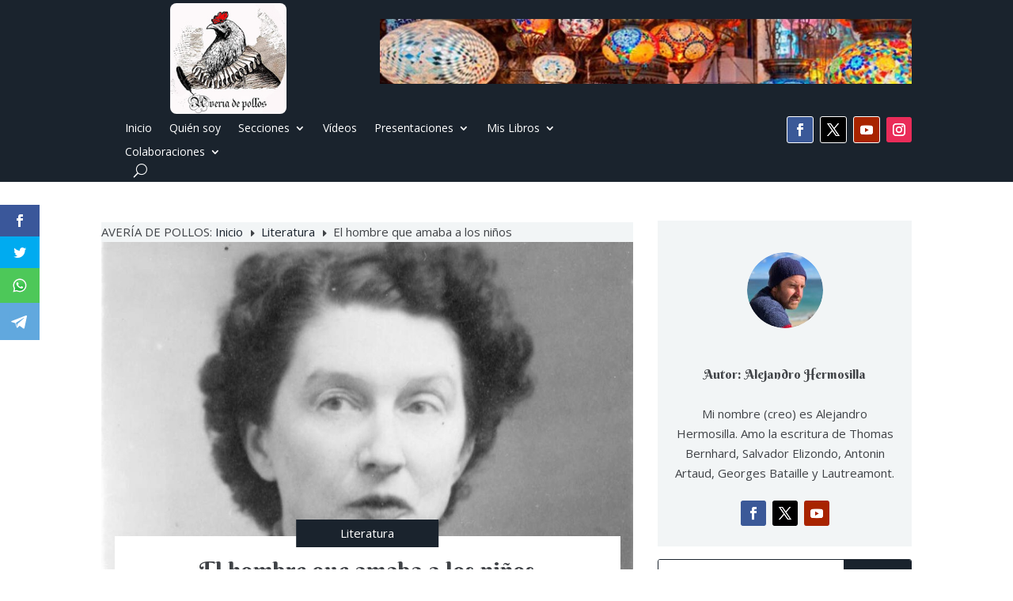

--- FILE ---
content_type: text/html; charset=UTF-8
request_url: https://averiadepollos.com/el-hombre-que-amaba-a-los-ninos/
body_size: 121742
content:
<!DOCTYPE html>
<html lang="es" prefix="og: http://ogp.me/ns# fb: http://ogp.me/ns/fb#">
<head>
	<meta charset="UTF-8" />
<meta http-equiv="X-UA-Compatible" content="IE=edge">
	<link rel="pingback" href="https://averiadepollos.com/xmlrpc.php" />

	<script type="text/javascript">
		document.documentElement.className = 'js';
	</script>
	
	<title>El hombre que amaba a los niños | Averia de pollos</title>
<meta name='robots' content='max-image-preview:large' />
<script type="text/javascript">
			let jqueryParams=[],jQuery=function(r){return jqueryParams=[...jqueryParams,r],jQuery},$=function(r){return jqueryParams=[...jqueryParams,r],$};window.jQuery=jQuery,window.$=jQuery;let customHeadScripts=!1;jQuery.fn=jQuery.prototype={},$.fn=jQuery.prototype={},jQuery.noConflict=function(r){if(window.jQuery)return jQuery=window.jQuery,$=window.jQuery,customHeadScripts=!0,jQuery.noConflict},jQuery.ready=function(r){jqueryParams=[...jqueryParams,r]},$.ready=function(r){jqueryParams=[...jqueryParams,r]},jQuery.load=function(r){jqueryParams=[...jqueryParams,r]},$.load=function(r){jqueryParams=[...jqueryParams,r]},jQuery.fn.ready=function(r){jqueryParams=[...jqueryParams,r]},$.fn.ready=function(r){jqueryParams=[...jqueryParams,r]};</script><link rel='dns-prefetch' href='//fonts.googleapis.com' />
<link rel="alternate" type="application/rss+xml" title="Averia de pollos &raquo; Feed" href="https://averiadepollos.com/feed/" />
<link rel="alternate" type="application/rss+xml" title="Averia de pollos &raquo; Feed de los comentarios" href="https://averiadepollos.com/comments/feed/" />
<script type="text/javascript" id="wpp-js" src="https://averiadepollos.com/wp-content/plugins/wordpress-popular-posts/assets/js/wpp.min.js?ver=7.3.6" data-sampling="0" data-sampling-rate="100" data-api-url="https://averiadepollos.com/wp-json/wordpress-popular-posts" data-post-id="4819" data-token="42c9906d4b" data-lang="0" data-debug="0"></script>
<link rel="alternate" type="application/rss+xml" title="Averia de pollos &raquo; Comentario El hombre que amaba a los niños del feed" href="https://averiadepollos.com/el-hombre-que-amaba-a-los-ninos/feed/" />
<link rel="alternate" title="oEmbed (JSON)" type="application/json+oembed" href="https://averiadepollos.com/wp-json/oembed/1.0/embed?url=https%3A%2F%2Faveriadepollos.com%2Fel-hombre-que-amaba-a-los-ninos%2F" />
<link rel="alternate" title="oEmbed (XML)" type="text/xml+oembed" href="https://averiadepollos.com/wp-json/oembed/1.0/embed?url=https%3A%2F%2Faveriadepollos.com%2Fel-hombre-que-amaba-a-los-ninos%2F&#038;format=xml" />
<meta content="Divi v.4.27.5" name="generator"/><style id='wp-emoji-styles-inline-css' type='text/css'>

	img.wp-smiley, img.emoji {
		display: inline !important;
		border: none !important;
		box-shadow: none !important;
		height: 1em !important;
		width: 1em !important;
		margin: 0 0.07em !important;
		vertical-align: -0.1em !important;
		background: none !important;
		padding: 0 !important;
	}
/*# sourceURL=wp-emoji-styles-inline-css */
</style>
<style id='wp-block-library-inline-css' type='text/css'>
:root{--wp-block-synced-color:#7a00df;--wp-block-synced-color--rgb:122,0,223;--wp-bound-block-color:var(--wp-block-synced-color);--wp-editor-canvas-background:#ddd;--wp-admin-theme-color:#007cba;--wp-admin-theme-color--rgb:0,124,186;--wp-admin-theme-color-darker-10:#006ba1;--wp-admin-theme-color-darker-10--rgb:0,107,160.5;--wp-admin-theme-color-darker-20:#005a87;--wp-admin-theme-color-darker-20--rgb:0,90,135;--wp-admin-border-width-focus:2px}@media (min-resolution:192dpi){:root{--wp-admin-border-width-focus:1.5px}}.wp-element-button{cursor:pointer}:root .has-very-light-gray-background-color{background-color:#eee}:root .has-very-dark-gray-background-color{background-color:#313131}:root .has-very-light-gray-color{color:#eee}:root .has-very-dark-gray-color{color:#313131}:root .has-vivid-green-cyan-to-vivid-cyan-blue-gradient-background{background:linear-gradient(135deg,#00d084,#0693e3)}:root .has-purple-crush-gradient-background{background:linear-gradient(135deg,#34e2e4,#4721fb 50%,#ab1dfe)}:root .has-hazy-dawn-gradient-background{background:linear-gradient(135deg,#faaca8,#dad0ec)}:root .has-subdued-olive-gradient-background{background:linear-gradient(135deg,#fafae1,#67a671)}:root .has-atomic-cream-gradient-background{background:linear-gradient(135deg,#fdd79a,#004a59)}:root .has-nightshade-gradient-background{background:linear-gradient(135deg,#330968,#31cdcf)}:root .has-midnight-gradient-background{background:linear-gradient(135deg,#020381,#2874fc)}:root{--wp--preset--font-size--normal:16px;--wp--preset--font-size--huge:42px}.has-regular-font-size{font-size:1em}.has-larger-font-size{font-size:2.625em}.has-normal-font-size{font-size:var(--wp--preset--font-size--normal)}.has-huge-font-size{font-size:var(--wp--preset--font-size--huge)}.has-text-align-center{text-align:center}.has-text-align-left{text-align:left}.has-text-align-right{text-align:right}.has-fit-text{white-space:nowrap!important}#end-resizable-editor-section{display:none}.aligncenter{clear:both}.items-justified-left{justify-content:flex-start}.items-justified-center{justify-content:center}.items-justified-right{justify-content:flex-end}.items-justified-space-between{justify-content:space-between}.screen-reader-text{border:0;clip-path:inset(50%);height:1px;margin:-1px;overflow:hidden;padding:0;position:absolute;width:1px;word-wrap:normal!important}.screen-reader-text:focus{background-color:#ddd;clip-path:none;color:#444;display:block;font-size:1em;height:auto;left:5px;line-height:normal;padding:15px 23px 14px;text-decoration:none;top:5px;width:auto;z-index:100000}html :where(.has-border-color){border-style:solid}html :where([style*=border-top-color]){border-top-style:solid}html :where([style*=border-right-color]){border-right-style:solid}html :where([style*=border-bottom-color]){border-bottom-style:solid}html :where([style*=border-left-color]){border-left-style:solid}html :where([style*=border-width]){border-style:solid}html :where([style*=border-top-width]){border-top-style:solid}html :where([style*=border-right-width]){border-right-style:solid}html :where([style*=border-bottom-width]){border-bottom-style:solid}html :where([style*=border-left-width]){border-left-style:solid}html :where(img[class*=wp-image-]){height:auto;max-width:100%}:where(figure){margin:0 0 1em}html :where(.is-position-sticky){--wp-admin--admin-bar--position-offset:var(--wp-admin--admin-bar--height,0px)}@media screen and (max-width:600px){html :where(.is-position-sticky){--wp-admin--admin-bar--position-offset:0px}}

/*# sourceURL=wp-block-library-inline-css */
</style><style id='global-styles-inline-css' type='text/css'>
:root{--wp--preset--aspect-ratio--square: 1;--wp--preset--aspect-ratio--4-3: 4/3;--wp--preset--aspect-ratio--3-4: 3/4;--wp--preset--aspect-ratio--3-2: 3/2;--wp--preset--aspect-ratio--2-3: 2/3;--wp--preset--aspect-ratio--16-9: 16/9;--wp--preset--aspect-ratio--9-16: 9/16;--wp--preset--color--black: #000000;--wp--preset--color--cyan-bluish-gray: #abb8c3;--wp--preset--color--white: #ffffff;--wp--preset--color--pale-pink: #f78da7;--wp--preset--color--vivid-red: #cf2e2e;--wp--preset--color--luminous-vivid-orange: #ff6900;--wp--preset--color--luminous-vivid-amber: #fcb900;--wp--preset--color--light-green-cyan: #7bdcb5;--wp--preset--color--vivid-green-cyan: #00d084;--wp--preset--color--pale-cyan-blue: #8ed1fc;--wp--preset--color--vivid-cyan-blue: #0693e3;--wp--preset--color--vivid-purple: #9b51e0;--wp--preset--gradient--vivid-cyan-blue-to-vivid-purple: linear-gradient(135deg,rgb(6,147,227) 0%,rgb(155,81,224) 100%);--wp--preset--gradient--light-green-cyan-to-vivid-green-cyan: linear-gradient(135deg,rgb(122,220,180) 0%,rgb(0,208,130) 100%);--wp--preset--gradient--luminous-vivid-amber-to-luminous-vivid-orange: linear-gradient(135deg,rgb(252,185,0) 0%,rgb(255,105,0) 100%);--wp--preset--gradient--luminous-vivid-orange-to-vivid-red: linear-gradient(135deg,rgb(255,105,0) 0%,rgb(207,46,46) 100%);--wp--preset--gradient--very-light-gray-to-cyan-bluish-gray: linear-gradient(135deg,rgb(238,238,238) 0%,rgb(169,184,195) 100%);--wp--preset--gradient--cool-to-warm-spectrum: linear-gradient(135deg,rgb(74,234,220) 0%,rgb(151,120,209) 20%,rgb(207,42,186) 40%,rgb(238,44,130) 60%,rgb(251,105,98) 80%,rgb(254,248,76) 100%);--wp--preset--gradient--blush-light-purple: linear-gradient(135deg,rgb(255,206,236) 0%,rgb(152,150,240) 100%);--wp--preset--gradient--blush-bordeaux: linear-gradient(135deg,rgb(254,205,165) 0%,rgb(254,45,45) 50%,rgb(107,0,62) 100%);--wp--preset--gradient--luminous-dusk: linear-gradient(135deg,rgb(255,203,112) 0%,rgb(199,81,192) 50%,rgb(65,88,208) 100%);--wp--preset--gradient--pale-ocean: linear-gradient(135deg,rgb(255,245,203) 0%,rgb(182,227,212) 50%,rgb(51,167,181) 100%);--wp--preset--gradient--electric-grass: linear-gradient(135deg,rgb(202,248,128) 0%,rgb(113,206,126) 100%);--wp--preset--gradient--midnight: linear-gradient(135deg,rgb(2,3,129) 0%,rgb(40,116,252) 100%);--wp--preset--font-size--small: 13px;--wp--preset--font-size--medium: 20px;--wp--preset--font-size--large: 36px;--wp--preset--font-size--x-large: 42px;--wp--preset--spacing--20: 0.44rem;--wp--preset--spacing--30: 0.67rem;--wp--preset--spacing--40: 1rem;--wp--preset--spacing--50: 1.5rem;--wp--preset--spacing--60: 2.25rem;--wp--preset--spacing--70: 3.38rem;--wp--preset--spacing--80: 5.06rem;--wp--preset--shadow--natural: 6px 6px 9px rgba(0, 0, 0, 0.2);--wp--preset--shadow--deep: 12px 12px 50px rgba(0, 0, 0, 0.4);--wp--preset--shadow--sharp: 6px 6px 0px rgba(0, 0, 0, 0.2);--wp--preset--shadow--outlined: 6px 6px 0px -3px rgb(255, 255, 255), 6px 6px rgb(0, 0, 0);--wp--preset--shadow--crisp: 6px 6px 0px rgb(0, 0, 0);}:root { --wp--style--global--content-size: 823px;--wp--style--global--wide-size: 1080px; }:where(body) { margin: 0; }.wp-site-blocks > .alignleft { float: left; margin-right: 2em; }.wp-site-blocks > .alignright { float: right; margin-left: 2em; }.wp-site-blocks > .aligncenter { justify-content: center; margin-left: auto; margin-right: auto; }:where(.is-layout-flex){gap: 0.5em;}:where(.is-layout-grid){gap: 0.5em;}.is-layout-flow > .alignleft{float: left;margin-inline-start: 0;margin-inline-end: 2em;}.is-layout-flow > .alignright{float: right;margin-inline-start: 2em;margin-inline-end: 0;}.is-layout-flow > .aligncenter{margin-left: auto !important;margin-right: auto !important;}.is-layout-constrained > .alignleft{float: left;margin-inline-start: 0;margin-inline-end: 2em;}.is-layout-constrained > .alignright{float: right;margin-inline-start: 2em;margin-inline-end: 0;}.is-layout-constrained > .aligncenter{margin-left: auto !important;margin-right: auto !important;}.is-layout-constrained > :where(:not(.alignleft):not(.alignright):not(.alignfull)){max-width: var(--wp--style--global--content-size);margin-left: auto !important;margin-right: auto !important;}.is-layout-constrained > .alignwide{max-width: var(--wp--style--global--wide-size);}body .is-layout-flex{display: flex;}.is-layout-flex{flex-wrap: wrap;align-items: center;}.is-layout-flex > :is(*, div){margin: 0;}body .is-layout-grid{display: grid;}.is-layout-grid > :is(*, div){margin: 0;}body{padding-top: 0px;padding-right: 0px;padding-bottom: 0px;padding-left: 0px;}:root :where(.wp-element-button, .wp-block-button__link){background-color: #32373c;border-width: 0;color: #fff;font-family: inherit;font-size: inherit;font-style: inherit;font-weight: inherit;letter-spacing: inherit;line-height: inherit;padding-top: calc(0.667em + 2px);padding-right: calc(1.333em + 2px);padding-bottom: calc(0.667em + 2px);padding-left: calc(1.333em + 2px);text-decoration: none;text-transform: inherit;}.has-black-color{color: var(--wp--preset--color--black) !important;}.has-cyan-bluish-gray-color{color: var(--wp--preset--color--cyan-bluish-gray) !important;}.has-white-color{color: var(--wp--preset--color--white) !important;}.has-pale-pink-color{color: var(--wp--preset--color--pale-pink) !important;}.has-vivid-red-color{color: var(--wp--preset--color--vivid-red) !important;}.has-luminous-vivid-orange-color{color: var(--wp--preset--color--luminous-vivid-orange) !important;}.has-luminous-vivid-amber-color{color: var(--wp--preset--color--luminous-vivid-amber) !important;}.has-light-green-cyan-color{color: var(--wp--preset--color--light-green-cyan) !important;}.has-vivid-green-cyan-color{color: var(--wp--preset--color--vivid-green-cyan) !important;}.has-pale-cyan-blue-color{color: var(--wp--preset--color--pale-cyan-blue) !important;}.has-vivid-cyan-blue-color{color: var(--wp--preset--color--vivid-cyan-blue) !important;}.has-vivid-purple-color{color: var(--wp--preset--color--vivid-purple) !important;}.has-black-background-color{background-color: var(--wp--preset--color--black) !important;}.has-cyan-bluish-gray-background-color{background-color: var(--wp--preset--color--cyan-bluish-gray) !important;}.has-white-background-color{background-color: var(--wp--preset--color--white) !important;}.has-pale-pink-background-color{background-color: var(--wp--preset--color--pale-pink) !important;}.has-vivid-red-background-color{background-color: var(--wp--preset--color--vivid-red) !important;}.has-luminous-vivid-orange-background-color{background-color: var(--wp--preset--color--luminous-vivid-orange) !important;}.has-luminous-vivid-amber-background-color{background-color: var(--wp--preset--color--luminous-vivid-amber) !important;}.has-light-green-cyan-background-color{background-color: var(--wp--preset--color--light-green-cyan) !important;}.has-vivid-green-cyan-background-color{background-color: var(--wp--preset--color--vivid-green-cyan) !important;}.has-pale-cyan-blue-background-color{background-color: var(--wp--preset--color--pale-cyan-blue) !important;}.has-vivid-cyan-blue-background-color{background-color: var(--wp--preset--color--vivid-cyan-blue) !important;}.has-vivid-purple-background-color{background-color: var(--wp--preset--color--vivid-purple) !important;}.has-black-border-color{border-color: var(--wp--preset--color--black) !important;}.has-cyan-bluish-gray-border-color{border-color: var(--wp--preset--color--cyan-bluish-gray) !important;}.has-white-border-color{border-color: var(--wp--preset--color--white) !important;}.has-pale-pink-border-color{border-color: var(--wp--preset--color--pale-pink) !important;}.has-vivid-red-border-color{border-color: var(--wp--preset--color--vivid-red) !important;}.has-luminous-vivid-orange-border-color{border-color: var(--wp--preset--color--luminous-vivid-orange) !important;}.has-luminous-vivid-amber-border-color{border-color: var(--wp--preset--color--luminous-vivid-amber) !important;}.has-light-green-cyan-border-color{border-color: var(--wp--preset--color--light-green-cyan) !important;}.has-vivid-green-cyan-border-color{border-color: var(--wp--preset--color--vivid-green-cyan) !important;}.has-pale-cyan-blue-border-color{border-color: var(--wp--preset--color--pale-cyan-blue) !important;}.has-vivid-cyan-blue-border-color{border-color: var(--wp--preset--color--vivid-cyan-blue) !important;}.has-vivid-purple-border-color{border-color: var(--wp--preset--color--vivid-purple) !important;}.has-vivid-cyan-blue-to-vivid-purple-gradient-background{background: var(--wp--preset--gradient--vivid-cyan-blue-to-vivid-purple) !important;}.has-light-green-cyan-to-vivid-green-cyan-gradient-background{background: var(--wp--preset--gradient--light-green-cyan-to-vivid-green-cyan) !important;}.has-luminous-vivid-amber-to-luminous-vivid-orange-gradient-background{background: var(--wp--preset--gradient--luminous-vivid-amber-to-luminous-vivid-orange) !important;}.has-luminous-vivid-orange-to-vivid-red-gradient-background{background: var(--wp--preset--gradient--luminous-vivid-orange-to-vivid-red) !important;}.has-very-light-gray-to-cyan-bluish-gray-gradient-background{background: var(--wp--preset--gradient--very-light-gray-to-cyan-bluish-gray) !important;}.has-cool-to-warm-spectrum-gradient-background{background: var(--wp--preset--gradient--cool-to-warm-spectrum) !important;}.has-blush-light-purple-gradient-background{background: var(--wp--preset--gradient--blush-light-purple) !important;}.has-blush-bordeaux-gradient-background{background: var(--wp--preset--gradient--blush-bordeaux) !important;}.has-luminous-dusk-gradient-background{background: var(--wp--preset--gradient--luminous-dusk) !important;}.has-pale-ocean-gradient-background{background: var(--wp--preset--gradient--pale-ocean) !important;}.has-electric-grass-gradient-background{background: var(--wp--preset--gradient--electric-grass) !important;}.has-midnight-gradient-background{background: var(--wp--preset--gradient--midnight) !important;}.has-small-font-size{font-size: var(--wp--preset--font-size--small) !important;}.has-medium-font-size{font-size: var(--wp--preset--font-size--medium) !important;}.has-large-font-size{font-size: var(--wp--preset--font-size--large) !important;}.has-x-large-font-size{font-size: var(--wp--preset--font-size--x-large) !important;}
/*# sourceURL=global-styles-inline-css */
</style>

<link rel='stylesheet' id='wpgp-youtube-gallery-css' href='https://averiadepollos.com/wp-content/plugins/video-gallery-playlist/public/css/wpgp-youtube-gallery-public.css?ver=2.4.1' type='text/css' media='all' />
<link rel='stylesheet' id='brbl-slick-css' href='https://averiadepollos.com/wp-content/plugins/brainblog/assets/vendor/slick/slick.min.css?ver=1.2.19' type='text/css' media='all' />
<link rel='stylesheet' id='et_monarch-css-css' href='https://averiadepollos.com/wp-content/plugins/monarch/css/style.css?ver=1.4.14' type='text/css' media='all' />
<link rel='stylesheet' id='et-gf-open-sans-css' href='https://fonts.googleapis.com/css?family=Open+Sans:400,700' type='text/css' media='all' />
<link rel='stylesheet' id='wordpress-popular-posts-css-css' href='https://averiadepollos.com/wp-content/plugins/wordpress-popular-posts/assets/css/wpp.css?ver=7.3.6' type='text/css' media='all' />
<link rel='stylesheet' id='et-divi-open-sans-css' href='https://fonts.googleapis.com/css?family=Open+Sans:300italic,400italic,600italic,700italic,800italic,400,300,600,700,800&#038;subset=latin,latin-ext&#038;display=swap' type='text/css' media='all' />
<link rel='stylesheet' id='brainblog-styles-css' href='https://averiadepollos.com/wp-content/plugins/brainblog/styles/style.min.css?ver=1.2.19' type='text/css' media='all' />
<link rel='stylesheet' id='divi-breadcrumbs-styles-css' href='https://averiadepollos.com/wp-content/plugins/breadcrumbs-divi-module/styles/style.min.css?ver=1.2.2' type='text/css' media='all' />
<link rel='stylesheet' id='et-builder-googlefonts-cached-css' href='https://fonts.googleapis.com/css?family=Berkshire+Swash:regular|Oxygen:300,regular,700&#038;subset=latin,latin-ext&#038;display=swap' type='text/css' media='all' />
<link rel='stylesheet' id='wp-pagenavi-css' href='https://averiadepollos.com/wp-content/plugins/wp-pagenavi/pagenavi-css.css?ver=2.70' type='text/css' media='all' />
<link rel='stylesheet' id='divi-style-css' href='https://averiadepollos.com/wp-content/themes/Divi/style-static.min.css?ver=4.27.5' type='text/css' media='all' />
<link rel="https://api.w.org/" href="https://averiadepollos.com/wp-json/" /><link rel="alternate" title="JSON" type="application/json" href="https://averiadepollos.com/wp-json/wp/v2/posts/4819" /><link rel="EditURI" type="application/rsd+xml" title="RSD" href="https://averiadepollos.com/xmlrpc.php?rsd" />
<meta name="generator" content="WordPress 6.9" />
<link rel="canonical" href="https://averiadepollos.com/el-hombre-que-amaba-a-los-ninos/" />
<link rel='shortlink' href='https://averiadepollos.com/?p=4819' />
<style type="text/css" id="et-social-custom-css">
				 
			</style>            <style id="wpp-loading-animation-styles">@-webkit-keyframes bgslide{from{background-position-x:0}to{background-position-x:-200%}}@keyframes bgslide{from{background-position-x:0}to{background-position-x:-200%}}.wpp-widget-block-placeholder,.wpp-shortcode-placeholder{margin:0 auto;width:60px;height:3px;background:#dd3737;background:linear-gradient(90deg,#dd3737 0%,#571313 10%,#dd3737 100%);background-size:200% auto;border-radius:3px;-webkit-animation:bgslide 1s infinite linear;animation:bgslide 1s infinite linear}</style>
            <meta name="viewport" content="width=device-width, initial-scale=1.0, maximum-scale=1.0, user-scalable=0" /><script>
/**** Adding WhatsApp and Telegram to Monarch
 * Brought to you enterly free by the WPress Doctor on YouTube! 
 * Please like the video about Monarch:
 * Have a awesome day and I see you in the next video! *****/
jQuery(document).ready(function () {
    const monarchNetworkContainer = jQuery(".et_social_icons_container");
    if (monarchNetworkContainer.length) {
        const currentUrl = window.location.href;
        jQuery(monarchNetworkContainer).append(`
                <li class="et_social_whatsapp" style="background: #4dc859;">
                  <a href="https://wa.me/send?text=` + currentUrl + `" class="et_social_share" rel="nofollow" data-social_name="whatsapp" data-social_type="share" data-location="sidebar">
                    <i class="et_social_icon et_social_icon_whatsapp" style="display: flex; align-items: center;">
                        <?xml version="1.0" encoding="UTF-8"?><svg width="100%" height="20" version="1.1" viewBox="0 0 175.22 175.55" xmlns="http://www.w3.org/2000/svg" xmlns:cc="http://creativecommons.org/ns#" xmlns:dc="http://purl.org/dc/elements/1.1/" xmlns:rdf="http://www.w3.org/1999/02/22-rdf-syntax-ns#" xmlns:xlink="http://www.w3.org/1999/xlink"><defs><filter id="b" x="-.057343" y="-.057087" width="1.1147" height="1.1142" color-interpolation-filters="sRGB"><feGaussianBlur stdDeviation="3.5306992"/></filter><linearGradient id="a" x1="85.915" x2="86.535" y1="32.567" y2="137.09" gradientTransform="translate(-4.0156e-7)" gradientUnits="userSpaceOnUse"><stop stop-color="#57d163" offset="0"/><stop stop-color="#23b33a" offset="1"/></linearGradient></defs><path d="m54.532 138.45 2.2352 1.3243c9.3872 5.5714 20.15 8.5177 31.126 8.5232h0.0234c33.707 0 61.139-27.426 61.153-61.135 6e-3 -16.335-6.3486-31.696-17.895-43.251-11.547-11.555-26.899-17.921-43.235-17.928-33.733 0-61.166 27.423-61.178 61.13-5e-3 11.551 3.2274 22.801 9.3486 32.535l1.4552 2.3124-6.1791 22.558zm-40.811 23.544 10.439-38.114c-6.4382-11.154-9.8254-23.808-9.8213-36.772 0.0165-40.556 33.021-73.55 73.578-73.55 19.681 0.0096 38.154 7.6688 52.047 21.572 13.889 13.903 21.537 32.383 21.53 52.037-0.0179 40.553-33.027 73.553-73.578 73.553-3e-3 0 3e-3 0 0 0h-0.0317c-12.313-5e-3 -24.412-3.0937-35.159-8.9545z" fill="#b3b3b3" filter="url(#b)"/><path d="m12.966 161.24 10.439-38.114c-6.4382-11.154-9.8254-23.808-9.8213-36.772 0.0165-40.556 33.021-73.55 73.578-73.55 19.681 0.0096 38.154 7.6688 52.047 21.572 13.889 13.903 21.537 32.383 21.53 52.037-0.0179 40.553-33.027 73.553-73.578 73.553-3e-3 0 3e-3 0 0 0h-0.0317c-12.313-5e-3 -24.412-3.0937-35.159-8.9545z" fill="#fff"/><path d="m87.184 25.227c-33.733 0-61.166 27.423-61.178 61.13-5e-3 11.551 3.2275 22.801 9.3488 32.535l1.4552 2.312-6.1795 22.559 23.146-6.0689 2.235 1.324c9.3872 5.5714 20.15 8.518 31.126 8.5235h0.0233c33.707 0 61.14-27.426 61.153-61.135 6e-3 -16.335-6.3484-31.696-17.895-43.251-11.547-11.555-26.899-17.922-43.235-17.929z" fill="url(#linearGradient1780)" stroke-width=".35278"/><metadata><rdf:RDF><cc:Work rdf:about=""><dc:title/><dc:format>image/svg+xml</dc:format><dc:type rdf:resource="http://purl.org/dc/dcmitype/StillImage"/></cc:Work></rdf:RDF></metadata><path d="m87.184 25.227c-33.733 0-61.166 27.423-61.178 61.13-5e-3 11.551 3.2275 22.801 9.3488 32.535l1.4552 2.3125-6.1795 22.558 23.146-6.0689 2.235 1.3245c9.3872 5.5714 20.15 8.5175 31.126 8.523h0.02326c33.707 0 61.14-27.426 61.153-61.135 6e-3 -16.335-6.3484-31.696-17.895-43.251-11.547-11.555-26.899-17.921-43.235-17.928z" fill="url(#a)" stop-color="#000000" stroke-linecap="round" stroke-linejoin="round" stroke-width=".51493"/><path d="m68.772 55.603c-1.378-3.0606-2.8277-3.1226-4.1369-3.1764-1.0721-0.04548-2.2986-0.04272-3.5236-0.04272-1.2264 0-3.2177 0.46026-4.9017 2.2999-1.6853 1.8397-6.4354 6.2866-6.4354 15.332 0 9.0454 6.5884 17.785 7.5062 19.013 0.91916 1.2265 12.718 20.381 31.405 27.75 15.529 6.124 18.689 4.9058 22.061 4.5999 3.3707-0.30592 10.877-4.4469 12.408-8.7395 1.5324-4.2926 1.5324-7.9706 1.0735-8.7395-0.46026-0.76757-1.6853-1.2264-3.525-2.1456-1.8383-0.91915-10.877-5.3675-12.562-5.9807-1.6853-0.61322-2.9104-0.91915-4.1369 0.92053-1.2251 1.8397-4.746 5.9793-5.8195 7.2058-1.0721 1.2278-2.1442 1.3808-3.9839 0.46164-1.8383-0.92191-7.7597-2.8608-14.784-9.124-5.4653-4.8727-9.1543-10.891-10.228-12.73-1.0721-1.8397-0.11438-2.8346 0.80753-3.751 0.82544-0.82407 1.8383-2.147 2.7588-3.2205 0.9164-1.0735 1.2237-1.8397 1.8356-3.0648 0.61323-1.2278 0.3073-2.3013-0.15296-3.2205-0.45889-0.91915-4.0321-10.011-5.6665-13.647" fill="#fff" fill-rule="evenodd"/>
                        </svg>
                    </i>
                    <div class="et_social_network_label">
                        <div class="et_social_networkname">WhatsApp</div>
                    </div>
                    <span class="et_social_overlay"></span>
                  </a>
               </li>
               <li class="et_social_telegram" style="background: #61a8de;">
                 <a href="https://t.me/share/url?url=` + currentUrl + `" class="et_social_share" rel="nofollow" data-social_name="telegram" data-social_type="share" data-location="sidebar">
                   <i class="et_social_icon et_social_icon_telegram" style="display: flex; align-items: center;">
                     <svg xmlns="http://www.w3.org/2000/svg" viewBox="0 0 455.731 455.731" width="100%" height="27" xml:space="preserve"><path fill="#61a8de" d="M0 0h455.731v455.731H0z"/><path d="M358.844 100.6 54.091 219.359c-9.871 3.847-9.273 18.012.888 21.012l77.441 22.868 28.901 91.706c3.019 9.579 15.158 12.483 22.185 5.308l40.039-40.882 78.56 57.665c9.614 7.057 23.306 1.814 25.747-9.859l52.031-248.76c2.548-12.185-9.44-22.337-21.039-17.817zm-38.208 55.206L179.08 280.984a7.6027 7.6027 0 0 0-2.519 4.847l-5.45 48.448c-.178 1.58-2.389 1.789-2.861.271l-22.423-72.253c-1.027-3.308.312-6.892 3.255-8.717l167.163-103.676c3.844-2.386 7.78 2.906 4.391 5.902z" fill="#fff"/></svg>
                   </i>
                   <div class="et_social_network_label">
                     <div class="et_social_networkname">Telegram</div>
                   </div>
                   <span class="et_social_overlay"></span>
                 </a>
               </li>
`);
}
});
/**** Brought to you enterly free by the WPress Doctor on YouTube! Enjoy! 
 * Please like the video about Monarch: 
 * Have a awesome day and I see you in the next video! *****/
</script>
<style>
                   .et_social_sidebar_networks .et_social_telegram a {
                        padding: 10px 0 !important;
                   }               
</style>


<script >
    jQuery(function($) {
        $(document).ready(function() {
            $("body ul.et_mobile_menu li.menu-item-has-children, body ul.et_mobile_menu  li.page_item_has_children").append('<a href="#" class="mobile-toggle"></a>');
            $('ul.et_mobile_menu li.menu-item-has-children .mobile-toggle, ul.et_mobile_menu li.page_item_has_children .mobile-toggle').click(function(event) {
                event.preventDefault();
                $(this).parent('li').toggleClass('dt-open');
                $(this).parent('li').find('ul.children').first().toggleClass('visible');
                $(this).parent('li').find('ul.sub-menu').first().toggleClass('visible');
            });
            iconFINAL = 'P';
            $('body ul.et_mobile_menu li.menu-item-has-children, body ul.et_mobile_menu li.page_item_has_children').attr('data-icon', iconFINAL);
            $('.mobile-toggle').on('mouseover', function() {
                $(this).parent().addClass('is-hover');
            }).on('mouseout', function() {
                $(this).parent().removeClass('is-hover');
            })
        });
    }); 
</script>

<script type="text/javascript">
var elm=document.getElementsByTagName("html")[0];
elm.style.display="none";
document.addEventListener("DOMContentLoaded",function(event) {elm.style.display="block"; });
</script>
<link rel="icon" href="https://averiadepollos.com/wp-content/uploads/2022/10/cropped-favicon-32x32.jpeg" sizes="32x32" />
<link rel="icon" href="https://averiadepollos.com/wp-content/uploads/2022/10/cropped-favicon-192x192.jpeg" sizes="192x192" />
<link rel="apple-touch-icon" href="https://averiadepollos.com/wp-content/uploads/2022/10/cropped-favicon-180x180.jpeg" />
<meta name="msapplication-TileImage" content="https://averiadepollos.com/wp-content/uploads/2022/10/cropped-favicon-270x270.jpeg" />
<style id="et-divi-customizer-global-cached-inline-styles">body,.et_pb_column_1_2 .et_quote_content blockquote cite,.et_pb_column_1_2 .et_link_content a.et_link_main_url,.et_pb_column_1_3 .et_quote_content blockquote cite,.et_pb_column_3_8 .et_quote_content blockquote cite,.et_pb_column_1_4 .et_quote_content blockquote cite,.et_pb_blog_grid .et_quote_content blockquote cite,.et_pb_column_1_3 .et_link_content a.et_link_main_url,.et_pb_column_3_8 .et_link_content a.et_link_main_url,.et_pb_column_1_4 .et_link_content a.et_link_main_url,.et_pb_blog_grid .et_link_content a.et_link_main_url,body .et_pb_bg_layout_light .et_pb_post p,body .et_pb_bg_layout_dark .et_pb_post p{font-size:15px}.et_pb_slide_content,.et_pb_best_value{font-size:17px}body{color:#404347}h1,h2,h3,h4,h5,h6{color:#404347}#et_search_icon:hover,.mobile_menu_bar:before,.mobile_menu_bar:after,.et_toggle_slide_menu:after,.et-social-icon a:hover,.et_pb_sum,.et_pb_pricing li a,.et_pb_pricing_table_button,.et_overlay:before,.entry-summary p.price ins,.et_pb_member_social_links a:hover,.et_pb_widget li a:hover,.et_pb_filterable_portfolio .et_pb_portfolio_filters li a.active,.et_pb_filterable_portfolio .et_pb_portofolio_pagination ul li a.active,.et_pb_gallery .et_pb_gallery_pagination ul li a.active,.wp-pagenavi span.current,.wp-pagenavi a:hover,.nav-single a,.tagged_as a,.posted_in a{color:#1a232d}.et_pb_contact_submit,.et_password_protected_form .et_submit_button,.et_pb_bg_layout_light .et_pb_newsletter_button,.comment-reply-link,.form-submit .et_pb_button,.et_pb_bg_layout_light .et_pb_promo_button,.et_pb_bg_layout_light .et_pb_more_button,.et_pb_contact p input[type="checkbox"]:checked+label i:before,.et_pb_bg_layout_light.et_pb_module.et_pb_button{color:#1a232d}.footer-widget h4{color:#1a232d}.et-search-form,.nav li ul,.et_mobile_menu,.footer-widget li:before,.et_pb_pricing li:before,blockquote{border-color:#1a232d}.et_pb_counter_amount,.et_pb_featured_table .et_pb_pricing_heading,.et_quote_content,.et_link_content,.et_audio_content,.et_pb_post_slider.et_pb_bg_layout_dark,.et_slide_in_menu_container,.et_pb_contact p input[type="radio"]:checked+label i:before{background-color:#1a232d}.container,.et_pb_row,.et_pb_slider .et_pb_container,.et_pb_fullwidth_section .et_pb_title_container,.et_pb_fullwidth_section .et_pb_title_featured_container,.et_pb_fullwidth_header:not(.et_pb_fullscreen) .et_pb_fullwidth_header_container{max-width:1280px}.et_boxed_layout #page-container,.et_boxed_layout.et_non_fixed_nav.et_transparent_nav #page-container #top-header,.et_boxed_layout.et_non_fixed_nav.et_transparent_nav #page-container #main-header,.et_fixed_nav.et_boxed_layout #page-container #top-header,.et_fixed_nav.et_boxed_layout #page-container #main-header,.et_boxed_layout #page-container .container,.et_boxed_layout #page-container .et_pb_row{max-width:1440px}a{color:#1a232d}.et_secondary_nav_enabled #page-container #top-header{background-color:#1a232d!important}#et-secondary-nav li ul{background-color:#1a232d}#main-footer .footer-widget h4,#main-footer .widget_block h1,#main-footer .widget_block h2,#main-footer .widget_block h3,#main-footer .widget_block h4,#main-footer .widget_block h5,#main-footer .widget_block h6{color:#1a232d}.footer-widget li:before{border-color:#1a232d}#footer-widgets .footer-widget li:before{top:9.75px}body.home-posts #left-area .et_pb_post .post-meta,body.archive #left-area .et_pb_post .post-meta,body.search #left-area .et_pb_post .post-meta,body.single #left-area .et_pb_post .post-meta{line-height:2em}@media only screen and (min-width:981px){.et_fixed_nav #page-container .et-fixed-header#top-header{background-color:#1a232d!important}.et_fixed_nav #page-container .et-fixed-header#top-header #et-secondary-nav li ul{background-color:#1a232d}}@media only screen and (min-width:1600px){.et_pb_row{padding:32px 0}.et_pb_section{padding:64px 0}.single.et_pb_pagebuilder_layout.et_full_width_page .et_post_meta_wrapper{padding-top:96px}.et_pb_fullwidth_section{padding:0}}@media only screen and (max-width:980px){#main-header,#main-header .nav li ul,.et-search-form,#main-header .et_mobile_menu{background-color:#565656}.et_header_style_centered .mobile_nav .select_page,.et_header_style_split .mobile_nav .select_page,.et_mobile_menu li a,.mobile_menu_bar:before,.et_nav_text_color_light #top-menu>li>a,.et_nav_text_color_dark #top-menu>li>a,#top-menu a,.et_mobile_menu li a,#et_search_icon:before,#et_top_search .et-search-form input,.et_search_form_container input,#et-top-navigation .et-cart-info{color:rgba(255,255,255,0.6)}.et_close_search_field:after{color:rgba(255,255,255,0.6)!important}.et_search_form_container input::-moz-placeholder{color:rgba(255,255,255,0.6)}.et_search_form_container input::-webkit-input-placeholder{color:rgba(255,255,255,0.6)}.et_search_form_container input:-ms-input-placeholder{color:rgba(255,255,255,0.6)}}	h1,h2,h3,h4,h5,h6{font-family:'Berkshire Swash',handwriting}:root :where(a:where(:not(.wp-element-button))){text-decoration:none}h3.brbl-post-title a{text-decoration:none}.wp-pagenavi a,.wp-pagenavi span{color:#000000;background:#eeeeee;font-size:1em!important;line-height:1em;font-weight:500!important;padding:0.55em 0.9em!important;border-radius:0px;transition:all .5s}.wp-pagenavi span.current{color:#ffffff!important;background:#1a232d!important;border-radius:0px}.wp-pagenavi a:hover{color:#ffffff!important;background:#1a232d!important}.wp-pagenavi .pages{background:none}.wp-pagenavi{border-top:none;text-align:center}.is-menu.default form{max-width:310px;padding-top:20px!important}ul.et_mobile_menu li.menu-item-has-children .mobile-toggle,ul.et_mobile_menu li.page_item_has_children .mobile-toggle,.et-db #et-boc .et-l ul.et_mobile_menu li.menu-item-has-children .mobile-toggle,.et-db #et-boc .et-l ul.et_mobile_menu li.page_item_has_children .mobile-toggle{width:44px;height:100%;padding:0px!important;max-height:44px;border:none;position:absolute;right:0px;top:0px;z-index:999;background-color:transparent}ul.et_mobile_menu>li.menu-item-has-children,ul.et_mobile_menu>li.page_item_has_children,ul.et_mobile_menu>li.menu-item-has-children .sub-menu li.menu-item-has-children,.et-db #et-boc .et-l ul.et_mobile_menu>li.menu-item-has-children,.et-db #et-boc .et-l ul.et_mobile_menu>li.page_item_has_children,.et-db #et-boc .et-l ul.et_mobile_menu>li.menu-item-has-children .sub-menu li.menu-item-has-children{position:relative}.et_mobile_menu .menu-item-has-children>a,.et-db #et-boc .et-l .et_mobile_menu .menu-item-has-children>a{background-color:transparent}ul.et_mobile_menu .menu-item-has-children .sub-menu,#main-header ul.et_mobile_menu .menu-item-has-children .sub-menu,.et-db #et-boc .et-l ul.et_mobile_menu .menu-item-has-children .sub-menu,.et-db #main-header ul.et_mobile_menu .menu-item-has-children .sub-menu{display:none!important;visibility:hidden!important}ul.et_mobile_menu .menu-item-has-children .sub-menu.visible,#main-header ul.et_mobile_menu .menu-item-has-children .sub-menu.visible,.et-db #et-boc .et-l ul.et_mobile_menu .menu-item-has-children .sub-menu.visible,.et-db #main-header ul.et_mobile_menu .menu-item-has-children .sub-menu.visible{display:block!important;visibility:visible!important}ul.et_mobile_menu li.menu-item-has-children .mobile-toggle,.et-db #et-boc .et-l ul.et_mobile_menu li.menu-item-has-children .mobile-toggle{text-align:center;opacity:1}ul.et_mobile_menu li.menu-item-has-children .mobile-toggle::after,.et-db #et-boc .et-l ul.et_mobile_menu li.menu-item-has-children .mobile-toggle::after{top:10px;position:relative;font-family:"ETModules";content:'3';color:#dd3333;background:#eeeeee;border-radius:50%;padding:3px}ul.et_mobile_menu li.menu-item-has-children.dt-open>.mobile-toggle::after,.et-db #et-boc .et-l ul.et_mobile_menu li.menu-item-has-children.dt-open>.mobile-toggle::after{content:'2'}.et_pb_menu_0.et_pb_menu .et_mobile_menu:after{position:absolute;right:5%;margin-left:-20px;top:-14px;width:0;height:0;content:'';border-left:20px solid transparent;border-right:20px solid transparent;border-bottom:20px solid #ffffff}.et_pb_menu_0.et_pb_menu .et_mobile_menu,.et_pb_menu_0.et_pb_menu .et_mobile_menu ul{background-color:#ffffff!important;border-radius:10px}.et_pb_menu .et_pb_menu__search-input{color:#ffffff!important}@media only screen and (max-width:766px){.et_pb_menu .et_pb_menu__wrap{-ms-flex-wrap:nowrap!important;flex-wrap:nowrap!important}img.et_multi_view__hover_selector.et_multi_view_swapped.et_multi_view_image__loaded{width:90px!important}.et_pb_module.et_pb_menu.et_pb_menu_0_tb_header.et_pb_bg_layout_light.et_pb_text_align_left.et_dropdown_animation_fade.et_pb_menu--without-logo.et_pb_menu--style-left_aligned{max-width:100%!important}}</style>
<!-- START - Open Graph and Twitter Card Tags 3.3.7 -->
 <!-- Facebook Open Graph -->
  <meta property="og:locale" content="es_ES"/>
  <meta property="og:site_name" content="Averia de pollos"/>
  <meta property="og:title" content="El hombre que amaba a los niños"/>
  <meta property="og:url" content="https://averiadepollos.com/el-hombre-que-amaba-a-los-ninos/"/>
  <meta property="og:type" content="article"/>
  <meta property="og:description" content="Basta con observar durante unos instantes cualquier fotografía de Christina Stead para saber que su infancia no fue feliz y que un regusto agrio quedó fijado para siempre en su alma. Algo que se puede percibir en las aristas de un rostro que, incluso cuando sonríe, no se entrega. Se encuentra a la d"/>
  <meta property="og:image" content="https://averiadepollos.com/wp-content/uploads/2016/03/image-20160922-11645-1agvwky-e1519501886927.jpg"/>
  <meta property="og:image:url" content="https://averiadepollos.com/wp-content/uploads/2016/03/image-20160922-11645-1agvwky-e1519501886927.jpg"/>
  <meta property="og:image:secure_url" content="https://averiadepollos.com/wp-content/uploads/2016/03/image-20160922-11645-1agvwky-e1519501886927.jpg"/>
  <meta property="article:published_time" content="2016-03-04T15:10:20-06:00"/>
  <meta property="article:modified_time" content="2016-03-04T15:10:20-06:00" />
  <meta property="og:updated_time" content="2016-03-04T15:10:20-06:00" />
  <meta property="article:section" content="Literatura"/>
 <!-- Google+ / Schema.org -->
  <meta itemprop="name" content="El hombre que amaba a los niños"/>
  <meta itemprop="headline" content="El hombre que amaba a los niños"/>
  <meta itemprop="description" content="Basta con observar durante unos instantes cualquier fotografía de Christina Stead para saber que su infancia no fue feliz y que un regusto agrio quedó fijado para siempre en su alma. Algo que se puede percibir en las aristas de un rostro que, incluso cuando sonríe, no se entrega. Se encuentra a la d"/>
  <meta itemprop="image" content="https://averiadepollos.com/wp-content/uploads/2016/03/image-20160922-11645-1agvwky-e1519501886927.jpg"/>
  <meta itemprop="datePublished" content="2016-03-04"/>
  <meta itemprop="dateModified" content="2016-03-04T15:10:20-06:00" />
  <meta itemprop="author" content="Alejandro Hermosilla"/>
  <!--<meta itemprop="publisher" content="Averia de pollos"/>--> <!-- To solve: The attribute publisher.itemtype has an invalid value -->
 <!-- Twitter Cards -->
  <meta name="twitter:title" content="El hombre que amaba a los niños"/>
  <meta name="twitter:url" content="https://averiadepollos.com/el-hombre-que-amaba-a-los-ninos/"/>
  <meta name="twitter:description" content="Basta con observar durante unos instantes cualquier fotografía de Christina Stead para saber que su infancia no fue feliz y que un regusto agrio quedó fijado para siempre en su alma. Algo que se puede percibir en las aristas de un rostro que, incluso cuando sonríe, no se entrega. Se encuentra a la d"/>
  <meta name="twitter:image" content="https://averiadepollos.com/wp-content/uploads/2016/03/image-20160922-11645-1agvwky-e1519501886927.jpg"/>
  <meta name="twitter:card" content="summary_large_image"/>
 <!-- SEO -->
 <!-- Misc. tags -->
 <!-- is_singular -->
<!-- END - Open Graph and Twitter Card Tags 3.3.7 -->
	
<link rel='stylesheet' id='gglcptch-css' href='https://averiadepollos.com/wp-content/plugins/google-captcha/css/gglcptch.css?ver=1.85' type='text/css' media='all' />
</head>
<body class="wp-singular post-template-default single single-post postid-4819 single-format-standard wp-theme-Divi et-tb-has-template et-tb-has-header et-tb-has-body et-tb-has-footer et_monarch et_pb_button_helper_class et_cover_background et_pb_gutter osx et_pb_gutters2 et_smooth_scroll et_divi_theme et-db">
	<div id="page-container">
<div id="et-boc" class="et-boc">
			
		<header class="et-l et-l--header">
			<div class="et_builder_inner_content et_pb_gutters2"><div class="et_pb_section et_pb_section_0_tb_header et_section_regular et_pb_section--with-menu" >
				
				
				
				
				
				
				<div class="et_pb_row et_pb_row_0_tb_header">
				<div class="et_pb_column et_pb_column_1_3 et_pb_column_0_tb_header  et_pb_css_mix_blend_mode_passthrough">
				
				
				
				
				<div class="et_pb_module et_pb_image et_pb_image_0_tb_header">
				
				
				
				
				<a href="https://averiadepollos.com/"><span class="et_pb_image_wrap "><img decoding="async" width="200" height="191" src="https://averiadepollos.com/wp-content/uploads/2022/10/averia_header1.jpg" alt="" title="averia_header1" class="wp-image-60605" /></span></a>
			</div>
			</div><div class="et_pb_column et_pb_column_2_3 et_pb_column_1_tb_header  et_pb_css_mix_blend_mode_passthrough et-last-child">
				
				
				
				
				<div class="et_pb_module et_pb_image et_pb_image_1_tb_header">
				
				
				
				
				<span class="et_pb_image_wrap "><img fetchpriority="high" decoding="async" width="702" height="86" src="https://averiadepollos.com/wp-content/uploads/2022/10/encabezado_averia2.jpg" alt="" title="encabezado_averia2" srcset="https://averiadepollos.com/wp-content/uploads/2022/10/encabezado_averia2.jpg 702w, https://averiadepollos.com/wp-content/uploads/2022/10/encabezado_averia2-480x59.jpg 480w" sizes="(min-width: 0px) and (max-width: 480px) 480px, (min-width: 481px) 702px, 100vw" class="wp-image-60606" /></span>
			</div>
			</div>
				
				
				
				
			</div><div class="et_pb_row et_pb_row_1_tb_header et_pb_row--with-menu">
				<div class="et_pb_column et_pb_column_2_3 et_pb_column_2_tb_header  et_pb_css_mix_blend_mode_passthrough et_pb_column--with-menu">
				
				
				
				
				<div class="et_pb_module et_pb_menu et_pb_menu_0_tb_header et_pb_bg_layout_light  et_pb_text_align_left et_dropdown_animation_fade et_pb_menu--without-logo et_pb_menu--style-left_aligned">
					
					
					
					
					<div class="et_pb_menu_inner_container clearfix">
						<div class="et_pb_menu__logo-wrap">
			  <div class="et_pb_menu__logo">
				<a href="https://averiadepollos.com/" ><img decoding="async" src="" alt="" class="et_multi_view_hidden_image" data-et-multi-view="{&quot;schema&quot;:{&quot;attrs&quot;:{&quot;desktop&quot;:{&quot;src&quot;:&quot;&quot;,&quot;alt&quot;:&quot;&quot;},&quot;tablet&quot;:{&quot;src&quot;:&quot;https:\/\/averiadepollos.com\/wp-content\/uploads\/2022\/10\/favicon.jpeg&quot;}}},&quot;slug&quot;:&quot;et_pb_menu&quot;,&quot;hover_selector&quot;:&quot;.et_pb_menu_0_tb_header .et_pb_menu__logo-wrap .et_pb_menu__logo img&quot;}" /></a>
			  </div>
			</div>
						<div class="et_pb_menu__wrap">
							<div class="et_pb_menu__menu">
								<nav class="et-menu-nav"><ul id="menu-menu-principal" class="et-menu nav"><li class="et_pb_menu_page_id-home menu-item menu-item-type-post_type menu-item-object-page menu-item-home menu-item-57331"><a href="https://averiadepollos.com/">Inicio</a></li>
<li class="et_pb_menu_page_id-10001 menu-item menu-item-type-post_type menu-item-object-page menu-item-59887"><a href="https://averiadepollos.com/quien-soy/">Quién soy</a></li>
<li class="et_pb_menu_page_id-59898 menu-item menu-item-type-custom menu-item-object-custom menu-item-has-children menu-item-59898"><a href="#">Secciones</a>
<ul class="sub-menu">
	<li class="et_pb_menu_page_id-13 menu-item menu-item-type-taxonomy menu-item-object-category current-post-ancestor current-menu-parent current-post-parent menu-item-59889"><a href="https://averiadepollos.com/category/literatura/">Literatura</a></li>
	<li class="et_pb_menu_page_id-5 menu-item menu-item-type-taxonomy menu-item-object-category menu-item-59890"><a href="https://averiadepollos.com/category/cine/">Cine</a></li>
	<li class="et_pb_menu_page_id-18 menu-item menu-item-type-taxonomy menu-item-object-category menu-item-59896"><a href="https://averiadepollos.com/category/series-tv/">Series TV</a></li>
	<li class="et_pb_menu_page_id-15 menu-item menu-item-type-taxonomy menu-item-object-category menu-item-59888"><a href="https://averiadepollos.com/category/musica/">Música</a></li>
	<li class="et_pb_menu_page_id-22 menu-item menu-item-type-taxonomy menu-item-object-category menu-item-60555"><a href="https://averiadepollos.com/category/videojuegos/">Videojuegos</a></li>
	<li class="et_pb_menu_page_id-2 menu-item menu-item-type-taxonomy menu-item-object-category menu-item-59895"><a href="https://averiadepollos.com/category/velos-arte/">Arte</a></li>
	<li class="et_pb_menu_page_id-7 menu-item menu-item-type-taxonomy menu-item-object-category menu-item-59893"><a href="https://averiadepollos.com/category/deportes/">Deportes</a></li>
	<li class="et_pb_menu_page_id-17 menu-item menu-item-type-taxonomy menu-item-object-category menu-item-60556"><a href="https://averiadepollos.com/category/politica/">Politica</a></li>
	<li class="et_pb_menu_page_id-4 menu-item menu-item-type-taxonomy menu-item-object-category menu-item-59894"><a href="https://averiadepollos.com/category/biografia/">Biografia</a></li>
	<li class="et_pb_menu_page_id-6 menu-item menu-item-type-taxonomy menu-item-object-category menu-item-59891"><a href="https://averiadepollos.com/category/comic/">Comic</a></li>
	<li class="et_pb_menu_page_id-10 menu-item menu-item-type-taxonomy menu-item-object-category menu-item-59892"><a href="https://averiadepollos.com/category/filosofia/">Filosofia</a></li>
	<li class="et_pb_menu_page_id-16 menu-item menu-item-type-taxonomy menu-item-object-category menu-item-59897"><a href="https://averiadepollos.com/category/periodismo/">Periodismo</a></li>
</ul>
</li>
<li class="et_pb_menu_page_id-60639 menu-item menu-item-type-post_type menu-item-object-page menu-item-62300"><a href="https://averiadepollos.com/videos/">Vídeos</a></li>
<li class="et_pb_menu_page_id-59899 menu-item menu-item-type-custom menu-item-object-custom menu-item-has-children menu-item-59899"><a href="#">Presentaciones</a>
<ul class="sub-menu">
	<li class="et_pb_menu_page_id-59665 menu-item menu-item-type-post_type menu-item-object-project menu-item-59900"><a href="https://averiadepollos.com/project/presentaciones-proximas/">Presentaciones próximas</a></li>
	<li class="et_pb_menu_page_id-59667 menu-item menu-item-type-post_type menu-item-object-project menu-item-59901"><a href="https://averiadepollos.com/project/presentaciones-antiguas/">Presentaciones antiguas</a></li>
</ul>
</li>
<li class="et_pb_menu_page_id-59902 menu-item menu-item-type-custom menu-item-object-custom menu-item-has-children menu-item-59902"><a href="#">Mis Libros</a>
<ul class="sub-menu">
	<li class="et_pb_menu_page_id-59653 menu-item menu-item-type-post_type menu-item-object-project menu-item-has-children menu-item-59903"><a href="https://averiadepollos.com/project/martillo/">Martillo</a>
	<ul class="sub-menu">
		<li class="et_pb_menu_page_id-60808 menu-item menu-item-type-custom menu-item-object-custom menu-item-60808"><a href="https://averiadepollos.com/project/resenas-martillo/">Reseñas</a></li>
	</ul>
</li>
	<li class="et_pb_menu_page_id-59657 menu-item menu-item-type-post_type menu-item-object-project menu-item-has-children menu-item-59904"><a href="https://averiadepollos.com/project/bruja/">Bruja</a>
	<ul class="sub-menu">
		<li class="et_pb_menu_page_id-60809 menu-item menu-item-type-custom menu-item-object-custom menu-item-60809"><a href="https://averiadepollos.com/project/resenas-bruja/">Reseñas</a></li>
	</ul>
</li>
	<li class="et_pb_menu_page_id-59650 menu-item menu-item-type-post_type menu-item-object-project menu-item-has-children menu-item-59905"><a href="https://averiadepollos.com/project/el-jardinero/">El Jardinero</a>
	<ul class="sub-menu">
		<li class="et_pb_menu_page_id-60810 menu-item menu-item-type-custom menu-item-object-custom menu-item-60810"><a href="https://averiadepollos.com/project/resenas-el-jardinero/">Reseñas</a></li>
	</ul>
</li>
	<li class="et_pb_menu_page_id-61369 menu-item menu-item-type-custom menu-item-object-custom menu-item-has-children menu-item-61369"><a href="https://averiadepollos.com/project/un-reino-oscuro/">Un Reino Oscuro</a>
	<ul class="sub-menu">
		<li class="et_pb_menu_page_id-61380 menu-item menu-item-type-custom menu-item-object-custom menu-item-61380"><a href="https://averiadepollos.com/project/resenas-un-reino-oscuro/">Reseñas</a></li>
	</ul>
</li>
	<li class="et_pb_menu_page_id-59663 menu-item menu-item-type-post_type menu-item-object-project menu-item-59906"><a href="https://averiadepollos.com/project/entrevistas/">Entrevistas</a></li>
</ul>
</li>
<li class="et_pb_menu_page_id-63133 menu-item menu-item-type-custom menu-item-object-custom menu-item-has-children menu-item-63133"><a href="#">Colaboraciones</a>
<ul class="sub-menu">
	<li class="et_pb_menu_page_id-63137 menu-item menu-item-type-custom menu-item-object-custom menu-item-63137"><a href="https://averiadepollos.com/project/colaboracion-pacificos/">Pacíficos</a></li>
</ul>
</li>
</ul></nav>
							</div>
							
							<button type="button" class="et_pb_menu__icon et_pb_menu__search-button"></button>
							<div class="et_mobile_nav_menu">
				<div class="mobile_nav closed">
					<span class="mobile_menu_bar"></span>
				</div>
			</div>
						</div>
						<div class="et_pb_menu__search-container et_pb_menu__search-container--disabled">
				<div class="et_pb_menu__search">
					<form role="search" method="get" class="et_pb_menu__search-form" action="https://averiadepollos.com/">
						<input type="search" class="et_pb_menu__search-input" placeholder="Buscar …" name="s" title="Buscar:" />
					</form>
					<button type="button" class="et_pb_menu__icon et_pb_menu__close-search-button"></button>
				</div>
			</div>
					</div>
				</div>
			</div><div class="et_pb_column et_pb_column_1_3 et_pb_column_3_tb_header  et_pb_css_mix_blend_mode_passthrough et-last-child">
				
				
				
				
				<ul class="et_pb_module et_pb_social_media_follow et_pb_social_media_follow_0_tb_header clearfix  et_pb_text_align_right et_pb_text_align_center-tablet et_pb_bg_layout_light">
				
				
				
				
				<li
            class='et_pb_with_border et_pb_social_media_follow_network_0_tb_header et_pb_social_icon et_pb_social_network_link  et-social-facebook'><a
              href='https://www.facebook.com/Alejand1comer'
              class='icon et_pb_with_border'
              title='Seguir en Facebook'
               target="_blank"><span
                class='et_pb_social_media_follow_network_name'
                aria-hidden='true'
                >Seguir</span></a></li><li
            class='et_pb_with_border et_pb_social_media_follow_network_1_tb_header et_pb_social_icon et_pb_social_network_link  et-social-twitter'><a
              href='https://twitter.com/Alejand1comer'
              class='icon et_pb_with_border'
              title='Seguir en X'
               target="_blank"><span
                class='et_pb_social_media_follow_network_name'
                aria-hidden='true'
                >Seguir</span></a></li><li
            class='et_pb_with_border et_pb_social_media_follow_network_2_tb_header et_pb_social_icon et_pb_social_network_link  et-social-youtube'><a
              href='https://www.youtube.com/channel/UCmR0uJ4I5F1xSt3555YImiQ'
              class='icon et_pb_with_border'
              title='Seguir en Youtube'
               target="_blank"><span
                class='et_pb_social_media_follow_network_name'
                aria-hidden='true'
                >Seguir</span></a></li><li
            class='et_pb_social_media_follow_network_3_tb_header et_pb_social_icon et_pb_social_network_link  et-social-instagram'><a
              href='https://www.instagram.com/alejandrohermosilla1/?hl=es'
              class='icon et_pb_with_border'
              title='Seguir en Instagram'
               target="_blank"><span
                class='et_pb_social_media_follow_network_name'
                aria-hidden='true'
                >Seguir</span></a></li>
			</ul><div class="et_pb_module et_pb_image et_pb_image_2_tb_header">
				
				
				
				
				<span class="et_pb_image_wrap "><img fetchpriority="high" decoding="async" width="702" height="86" src="https://averiadepollos.com/wp-content/uploads/2022/10/encabezado_averia2.jpg" alt="" title="encabezado_averia2" srcset="https://averiadepollos.com/wp-content/uploads/2022/10/encabezado_averia2.jpg 702w, https://averiadepollos.com/wp-content/uploads/2022/10/encabezado_averia2-480x59.jpg 480w" sizes="(min-width: 0px) and (max-width: 480px) 480px, (min-width: 481px) 702px, 100vw" class="wp-image-60606" /></span>
			</div>
			</div>
				
				
				
				
			</div>
				
				
			</div>		</div>
	</header>
	<div id="et-main-area">
	
    <div id="main-content">
    <div class="et-l et-l--body">
			<div class="et_builder_inner_content et_pb_gutters2"><div class="et_pb_section et_pb_section_0_tb_body et_section_specialty" >
				
				
				
				
				
				<div class="et_pb_row">
				<div class="et_pb_column et_pb_column_2_3 et_pb_column_0_tb_body   et_pb_specialty_column  et_pb_css_mix_blend_mode_passthrough">
				
				
				
				
				<div class="et_pb_row_inner et_pb_row_inner_0_tb_body">
				<div class="et_pb_column et_pb_column_4_4 et_pb_column_inner et_pb_column_inner_0_tb_body et-last-child">
				
				
				
				
				<div class="et_pb_module lwp_divi_breadcrumbs lwp_divi_breadcrumbs_0_tb_body">
				
				
				
				
				
				
				<div class="et_pb_module_inner">
					<div class="lwp-breadcrumbs"> <span class="before">AVERÍA DE POLLOS:</span> <span vocab="https://schema.org/" typeof="BreadcrumbList"><span property="itemListElement" typeof="ListItem"><a property="item" typeof="WebPage" href="https://averiadepollos.com/" class="home"><span property="name">Inicio</span></a><meta property="position" content="1"></span> <span class="separator et-pb-icon">&#x45;</span> <span property="itemListElement" typeof="ListItem"><a property="item" typeof="WebPage" href="https://averiadepollos.com/category/literatura/"><span property="name">Literatura</span></a><meta property="position" content="2"></span> <span class="separator et-pb-icon">&#x45;</span> <span class="current">El hombre que amaba a los niños</span></span></div>
				</div>
			</div>
			</div>
				
				
				
				
			</div><div class="et_pb_row_inner et_pb_row_inner_1_tb_body">
				<div class="et_pb_column et_pb_column_4_4 et_pb_column_inner et_pb_column_inner_1_tb_body et-last-child et_pb_column_empty">
				
				
				
				
				
			</div>
				
				
				
				
			</div><div class="et_pb_row_inner et_pb_row_inner_2_tb_body">
				<div class="et_pb_column et_pb_column_4_4 et_pb_column_inner et_pb_column_inner_2_tb_body et-last-child">
				
				
				
				
				<div class="et_pb_module et_pb_text et_pb_text_0_tb_body  et_pb_text_align_center et_pb_bg_layout_light">
				
				
				
				
				<div class="et_pb_text_inner"><a href="https://averiadepollos.com/category/literatura/">Literatura</a></div>
			</div><div class="et_pb_module et_pb_post_title et_pb_post_title_0_tb_body et_pb_bg_layout_light  et_pb_text_align_center"   >
				
				
				
				
				
				<div class="et_pb_title_container">
					<h1 class="entry-title">El hombre que amaba a los niños</h1><p class="et_pb_title_meta_container"><span class="published">Mar 4, 2016</span> | <span class="comments-number"><a href="https://averiadepollos.com/el-hombre-que-amaba-a-los-ninos/#respond">0 Comentarios</a></span></p>
				</div>
				
			</div>
			</div>
				
				
				
				
			</div><div class="et_pb_row_inner et_pb_row_inner_3_tb_body">
				<div class="et_pb_column et_pb_column_4_4 et_pb_column_inner et_pb_column_inner_3_tb_body et-last-child">
				
				
				
				
				<div class="et_pb_module et_pb_post_content et_pb_post_content_0_tb_body">
				
				
				
				
				<div class="et_social_inline et_social_mobile_off et_social_inline_top">
				<div class="et_social_networks et_social_4col et_social_slide et_social_rounded et_social_left et_social_no_animation et_social_withcounts et_social_withnetworknames et_social_outer_dark">
					
					<ul class="et_social_icons_container"><li class="et_social_facebook">
									<a href="http://www.facebook.com/sharer.php?u=https%3A%2F%2Faveriadepollos.com%2Fel-hombre-que-amaba-a-los-ninos%2F&#038;t=El%20hombre%20que%20amaba%20a%20los%20ni%C3%B1os" class="et_social_share et_social_display_count" rel="nofollow" data-social_name="facebook" data-post_id="4819" data-social_type="share" data-location="inline" data-min_count="0">
										<i class="et_social_icon et_social_icon_facebook"></i><div class="et_social_network_label"><div class="et_social_networkname">Facebook</div></div><span class="et_social_overlay"></span>
									</a>
								</li><li class="et_social_twitter">
									<a href="http://twitter.com/share?text=El%20hombre%20que%20amaba%20a%20los%20ni%C3%B1os&#038;url=https%3A%2F%2Faveriadepollos.com%2Fel-hombre-que-amaba-a-los-ninos%2F" class="et_social_share et_social_display_count" rel="nofollow" data-social_name="twitter" data-post_id="4819" data-social_type="share" data-location="inline" data-min_count="0">
										<i class="et_social_icon et_social_icon_twitter"></i><div class="et_social_network_label"><div class="et_social_networkname">Twitter</div></div><span class="et_social_overlay"></span>
									</a>
								</li></ul>
				</div>
			</div><div id="post-body-7629202623584208702" class="post-body entry-content">
<h3 style="text-align: justify;">Basta con observar durante unos instantes cualquier fotografía de Christina Stead para saber que su infancia no fue feliz y que un regusto agrio quedó fijado para siempre en su alma. Algo que se puede percibir en las aristas de un rostro que, incluso cuando sonríe, no se entrega. Se encuentra a la defensiva y en lucha interna constante, como aguardando un golpe. Es adusto y tiene ciertos tonos sombríos que -sin perder encanto y belleza- recuerdan vagamente a los de las madrastras y brujas malignas de los cuentos infantiles.</h3>
<h3 style="text-align: justify;">Todas estas características permiten vislumbrar el sarcasmo que desarrollaría como narradora. Esa mala uva e ironía feroz que subyace, por ejemplo, a lo largo de cada una de las páginas de su mítica novela, <i>El hombre que amaba a los niños</i>. Una visión trabada, esquizoide y casi angustiante del núcleo familiar cargada de pensamientos cortantes, ácidas críticas y, sobre todo, diálogos que, como nebulosas, se extienden a lo largo de un libro que ejerce tanto de testimonio pesadillesco como de liberación catártica. Es tanto una especie de venganza afilada contra el estamento burgués como una prematura visión apocalíptica de los años consumistas. Un adelanto a todos esos relatos de familias disfuncionales habituales en la narrativa anglosajona de la segunda mitad del siglo XX.</h3>
<h3 style="text-align: justify;"><a href="https://averiadepollos.com/wp-content/uploads/2016/03/4050590-1x1-700x700-1.jpg"><img decoding="async" class="alignnone size-full wp-image-18116" src="https://averiadepollos.com/wp-content/uploads/2016/03/4050590-1x1-700x700-1.jpg" alt="" width="700" height="700" srcset="https://averiadepollos.com/wp-content/uploads/2016/03/4050590-1x1-700x700-1.jpg 700w, https://averiadepollos.com/wp-content/uploads/2016/03/4050590-1x1-700x700-1-480x480.jpg 480w" sizes="(min-width: 0px) and (max-width: 480px) 480px, (min-width: 481px) 700px, 100vw" /></a>Se percibe que Christina Stead no se encontraba en paz consigo misma cuando construía la novela. Me atrevería a decir incluso que la escribió para no volverse loca y que dudaba entre trazar un texto oscuro y negro sin salida, un conjuro de brujería ausente de esperanza, o una narración mucho más luminosa y cercana a sus vivencias reales. De hecho, los desequilibrios de su libro se encuentran en este punto en concreto: en que la escritora australiana no desarrolló la actitud <em>punk</em> hasta el extremo. No vomitó la bilis de un tirón y, en ocasiones, es demasiado respetuosa con la tradición. Intenta encajar un cuento de hadas maligno en una especie de novela río. Lo que provoca que se solapen en determinados momentos las descripciones impresionistas de paisajes y la caracterización psicológica de los personajes, haciendo que se pierda de vista aquello que hace sumamente interesante el texto: la destrucción lenta, corrosiva e impiadosa del matrimonio Pollit.</h3>
<h3 style="text-align: justify;">No obstante, y a pesar de estos pequeños defectos, es realmente meritorio cómo Stead es capaz de forjar un implacable lienzo expresionista con ciertos tonos pastel que permiten que comprendamos mejor la progresiva aniquilación de la psique de los niños criados en un hogar parecido a un manicomio. Un lugar en el que los valores tradicionales colisionan con los de la modernidad dejando desamparados a todos sus integrantes. En primer lugar, a los padres quienes, en gran medida, son los verdaderos huérfanos de la novela. Sus personajes más desesperados.</h3>
<h3 style="text-align: justify;"><a href="https://averiadepollos.com/wp-content/uploads/2016/03/el-hombre-que-amaba-a-los-ninos.jpg"><img decoding="async" class="alignnone size-full wp-image-18118" src="https://averiadepollos.com/wp-content/uploads/2016/03/el-hombre-que-amaba-a-los-ninos.jpg" alt="" width="935" height="1600" srcset="https://averiadepollos.com/wp-content/uploads/2016/03/el-hombre-que-amaba-a-los-ninos.jpg 935w, https://averiadepollos.com/wp-content/uploads/2016/03/el-hombre-que-amaba-a-los-ninos-480x821.jpg 480w" sizes="(min-width: 0px) and (max-width: 480px) 480px, (min-width: 481px) 935px, 100vw" /></a>Christina Stead no es Thomas Bernhard  ni falta que hace, pero lo cierto es que con los mimbres presentados aquí, el austriaco hubiera compuesto un submarino nuclear. Un texto que, una vez leído, le hubiera quitado las ganas de casarse o tener un hijo a cualquiera. No obstante, Stead no se queda corta. Mucho más tímida, eso sí, que el lobo europeo, nos describe con malicia femenina a un perro vestido con telas de distintos colores parecido a un ridículo arlequín. Es decir; ridiculiza a la familia mirándola desde la distancia mientras juega con diversas posibilidades y combinaciones que le permiten componer un sombrío retrato cubista de su disolución. Un fresco repleto de palabras sobre la imposibilidad de comunicarse.</h3>
<h3 style="text-align: justify;">La novela de Stead era, sí, una fría visión con tintes costumbristas de las novelas de infancia clásicas que, en gran medida, clausuraba la novela dickensiana. Aquel modelo de narrar la infancia. Pues, en cierto modo, era un cruce extraño entre lo que aún permanecía vivo de la novela victoriana en el imaginario novelístico de principios del siglo XX y las distorsiones que el advenimiento del consumismo estaba comenzando a provocar en la psique colectiva. Era un texto que, sin pretenderlo, ahondaba en las tesis de Freud. Eso sí, muy a su manera. En este caso, explicándonos que el horror no radica tanto en llevar a cabo el incesto sino en el hecho de que no nos animemos a ejecutarlo porque nuestros padres son tan egoístas y estúpidos que preferimos evitarlos cuando nos miran con los ojos abiertos e intentan abrazarnos como si fuéramos la única solución y respuestas a sus vacías y tristes vidas. <i>Shalam</i></h3>
<h3 style="text-align: center;">ما حكّ جْلْْْْْدك مثل ظْفرك</h3>
<h3 style="text-align: center;">Callarse no es sólo bueno para los sabios. Pues ante todo, lo es para los estúpidos e ignorantes</h3>
</div>
<p><a href="http://www.averiadepollos.com/wp-content/uploads/2019/05/Encabezadoavería.jpeg"><img decoding="async" class="alignnone size-full wp-image-32865" src="http://www.averiadepollos.com/wp-content/uploads/2019/05/Encabezadoavería.jpeg" alt="" width="728" height="90" /></a></p>
<div class="et_social_inline et_social_mobile_off et_social_inline_bottom">
				<div class="et_social_networks et_social_4col et_social_slide et_social_rounded et_social_left et_social_no_animation et_social_withcounts et_social_withnetworknames et_social_outer_dark">
					
					<ul class="et_social_icons_container"><li class="et_social_facebook">
									<a href="http://www.facebook.com/sharer.php?u=https%3A%2F%2Faveriadepollos.com%2Fel-hombre-que-amaba-a-los-ninos%2F&#038;t=El%20hombre%20que%20amaba%20a%20los%20ni%C3%B1os" class="et_social_share et_social_display_count" rel="nofollow" data-social_name="facebook" data-post_id="4819" data-social_type="share" data-location="inline" data-min_count="0">
										<i class="et_social_icon et_social_icon_facebook"></i><div class="et_social_network_label"><div class="et_social_networkname">Facebook</div></div><span class="et_social_overlay"></span>
									</a>
								</li><li class="et_social_twitter">
									<a href="http://twitter.com/share?text=El%20hombre%20que%20amaba%20a%20los%20ni%C3%B1os&#038;url=https%3A%2F%2Faveriadepollos.com%2Fel-hombre-que-amaba-a-los-ninos%2F" class="et_social_share et_social_display_count" rel="nofollow" data-social_name="twitter" data-post_id="4819" data-social_type="share" data-location="inline" data-min_count="0">
										<i class="et_social_icon et_social_icon_twitter"></i><div class="et_social_network_label"><div class="et_social_networkname">Twitter</div></div><span class="et_social_overlay"></span>
									</a>
								</li></ul>
				</div>
			</div><span class="et_social_bottom_trigger"></span>
			</div><div class="et_pb_module et_pb_comments_0_tb_body et_pb_comments_module et_pb_bg_layout_light">
				
				
				
				
				

<section id="comment-wrap">
	<h1 id="comments" class="page_title">0 comentarios</h1>
		   <div id="comment-section" class="nocomments">
		  
		  	   </div>
					<div id="respond" class="comment-respond">
		<h3 id="reply-title" class="comment-reply-title"><span>Enviar un comentario</span> <small><a rel="nofollow" id="cancel-comment-reply-link" href="/el-hombre-que-amaba-a-los-ninos/#respond" style="display:none;">Cancelar la respuesta</a></small></h3><form action="https://averiadepollos.com/wp-comments-post.php" method="post" id="commentform" class="comment-form"><p class="comment-notes"><span id="email-notes">Tu dirección de correo electrónico no será publicada.</span> <span class="required-field-message">Los campos obligatorios están marcados con <span class="required">*</span></span></p><p class="comment-form-comment"><label for="comment">Comentario <span class="required">*</span></label> <textarea id="comment" name="comment" cols="45" rows="8" maxlength="65525" required="required"></textarea></p><p class="comment-form-author"><label for="author">Nombre <span class="required">*</span></label> <input id="author" name="author" type="text" value="" size="30" maxlength="245" autocomplete="name" required="required" /></p>
<p class="comment-form-email"><label for="email">Correo electrónico <span class="required">*</span></label> <input id="email" name="email" type="text" value="" size="30" maxlength="100" aria-describedby="email-notes" autocomplete="email" required="required" /></p>
<p class="comment-form-url"><label for="url">Web</label> <input id="url" name="url" type="text" value="" size="30" maxlength="200" autocomplete="url" /></p>
<div class="gglcptch gglcptch_v2"><div id="gglcptch_recaptcha_1774854223" class="gglcptch_recaptcha"></div>
				<noscript>
					<div style="width: 302px;">
						<div style="width: 302px; height: 422px; position: relative;">
							<div style="width: 302px; height: 422px; position: absolute;">
								<iframe src="https://www.google.com/recaptcha/api/fallback?k=6LeszbEoAAAAAB8uzzUFm7ydBFF2pTv09iAbJKia" frameborder="0" scrolling="no" style="width: 302px; height:422px; border-style: none;"></iframe>
							</div>
						</div>
						<div style="border-style: none; bottom: 12px; left: 25px; margin: 0px; padding: 0px; right: 25px; background: #f9f9f9; border: 1px solid #c1c1c1; border-radius: 3px; height: 60px; width: 300px;">
							<input type="hidden" id="g-recaptcha-response" name="g-recaptcha-response" class="g-recaptcha-response" style="width: 250px !important; height: 40px !important; border: 1px solid #c1c1c1 !important; margin: 10px 25px !important; padding: 0px !important; resize: none !important;">
						</div>
					</div>
				</noscript></div><p class="form-submit"><button name="submit" type="submit" id="et_pb_submit" class="submit">Enviar comentario</button> <input type='hidden' name='comment_post_ID' value='4819' id='comment_post_ID' />
<input type='hidden' name='comment_parent' id='comment_parent' value='0' />
</p></form>	</div><!-- #respond -->
		</section>

			</div>
			</div>
				
				
				
				
			</div>
			</div><div class="et_pb_column et_pb_column_1_3 et_pb_column_1_tb_body    et_pb_css_mix_blend_mode_passthrough">
				
				
				
				
				<div class="et_pb_module et_pb_blurb et_pb_blurb_0_tb_body  et_pb_text_align_center  et_pb_blurb_position_top et_pb_bg_layout_light">
				
				
				
				
				<div class="et_pb_blurb_content">
					<div class="et_pb_main_blurb_image"><span class="et_pb_image_wrap et_pb_only_image_mode_wrap"><img decoding="async" src="https://averiadepollos.com/wp-content/uploads/2023/02/avatar-96x96.jpg" alt="" srcset="https://averiadepollos.com/wp-content/uploads/2023/02/avatar-150x150.jpg 150w, https://averiadepollos.com/wp-content/uploads/2023/02/avatar-297x300.jpg 297w, https://averiadepollos.com/wp-content/uploads/2023/02/avatar.jpg 350w" sizes="(max-width: 96px) 100vw, 96px" class="et-waypoint et_pb_animation_top et_pb_animation_top_tablet et_pb_animation_top_phone wp-image-63169" /></span></div>
					<div class="et_pb_blurb_container">
						<h4 class="et_pb_module_header"><span>Autor: Alejandro Hermosilla</span></h4>
						<div class="et_pb_blurb_description">Mi nombre (creo) es Alejandro Hermosilla. Amo la escritura de Thomas Bernhard, Salvador Elizondo, Antonin Artaud, Georges Bataille y Lautreamont.</div>
					</div>
				</div>
			</div><ul class="et_pb_module et_pb_social_media_follow et_pb_social_media_follow_0_tb_body clearfix  et_pb_text_align_center et_pb_bg_layout_light">
				
				
				
				
				<li
            class='et_pb_social_media_follow_network_0_tb_body et_pb_social_icon et_pb_social_network_link  et-social-facebook'><a
              href='https://www.facebook.com/Alejand1comer'
              class='icon et_pb_with_border'
              title='Seguir en Facebook'
               target="_blank"><span
                class='et_pb_social_media_follow_network_name'
                aria-hidden='true'
                >Seguir</span></a></li><li
            class='et_pb_social_media_follow_network_1_tb_body et_pb_social_icon et_pb_social_network_link  et-social-twitter'><a
              href='https://twitter.com/Alejand1comer'
              class='icon et_pb_with_border'
              title='Seguir en X'
               target="_blank"><span
                class='et_pb_social_media_follow_network_name'
                aria-hidden='true'
                >Seguir</span></a></li><li
            class='et_pb_social_media_follow_network_2_tb_body et_pb_social_icon et_pb_social_network_link  et-social-youtube'><a
              href='https://www.youtube.com/channel/UCmR0uJ4I5F1xSt3555YImiQ'
              class='icon et_pb_with_border'
              title='Seguir en Youtube'
               target="_blank"><span
                class='et_pb_social_media_follow_network_name'
                aria-hidden='true'
                >Seguir</span></a></li>
			</ul><div class="et_pb_with_border et_pb_module et_pb_search et_pb_search_0_tb_body  et_pb_text_align_left et_pb_bg_layout_light">
				
				
				
				
				<form role="search" method="get" class="et_pb_searchform" action="https://averiadepollos.com/">
					<div>
						<label class="screen-reader-text" for="s">Buscar:</label>
						<input type="text" name="s" placeholder="Búscar" class="et_pb_s" />
						<input type="hidden" name="et_pb_searchform_submit" value="et_search_proccess" />
						
						<input type="hidden" name="et_pb_include_posts" value="yes" />
						<input type="hidden" name="et_pb_include_pages" value="yes" />
						<input type="submit" value="Búsqueda" class="et_pb_searchsubmit">
					</div>
				</form>
			</div><div class="et_pb_module et_pb_text et_pb_text_1_tb_body  et_pb_text_align_left et_pb_bg_layout_light">
				
				
				
				
				<div class="et_pb_text_inner"><h2>Contenido relacionado</h2></div>
			</div><div class="et_pb_module et_pb_divider et_pb_divider_0_tb_body et_pb_divider_position_ et_pb_space"><div class="et_pb_divider_internal"></div></div><div class="et_pb_module brbl_post_list brbl_post_list_0_tb_body">
				
				
				
				
				
				
				<div class="et_pb_module_inner">
					<div class="brbl-module brbl-post-list type-list">
                <ul class="brbl-post-list-parent">
                    <li class="brbl-post-list-child">
		<a class="brbl-post-list-child-inner" href="https://averiadepollos.com/un-mundo-onirico/">
			<figure class="brbl-post-list-thumb">
				<img width="150" height="150" src="https://averiadepollos.com/wp-content/uploads/2025/06/1-2b37459d-e1750227576112-150x150.jpg" class="attachment-thumbnail size-thumbnail wp-post-image" alt="" decoding="async" />
			</figure>
			<div class="brbl-post-list-content">
				<h3 class="brbl-post-list-title">Un mundo onírico</h3>
				<div class="brbl-post-list-meta">
			<div class="brbl-post-list-author">
			By Alejandro Hermosilla
		</div> <span class="brbl-separator">|</span> <div class="brbl-post-list-date">
			Jun 18, 2025
		</div>
		</div>
				
			</div>
		</a>
	</li><li class="brbl-post-list-child">
		<a class="brbl-post-list-child-inner" href="https://averiadepollos.com/rabia/">
			<figure class="brbl-post-list-thumb">
				<img width="150" height="150" src="https://averiadepollos.com/wp-content/uploads/2018/02/la_castaneda-150x150.jpg" class="attachment-thumbnail size-thumbnail wp-post-image" alt="" decoding="async" />
			</figure>
			<div class="brbl-post-list-content">
				<h3 class="brbl-post-list-title">Papelinas</h3>
				<div class="brbl-post-list-meta">
			<div class="brbl-post-list-author">
			By Alejandro Hermosilla
		</div> <span class="brbl-separator">|</span> <div class="brbl-post-list-date">
			May 17, 2025
		</div>
		</div>
				
			</div>
		</a>
	</li><li class="brbl-post-list-child">
		<a class="brbl-post-list-child-inner" href="https://averiadepollos.com/unas-cuantas-lecturas-4/">
			<figure class="brbl-post-list-thumb">
				<img width="150" height="150" src="https://averiadepollos.com/wp-content/uploads/2025/04/martinete-web-e1745258911406-150x150.webp" class="attachment-thumbnail size-thumbnail wp-post-image" alt="" decoding="async" />
			</figure>
			<div class="brbl-post-list-content">
				<h3 class="brbl-post-list-title">Unas cuantas lecturas (4)</h3>
				<div class="brbl-post-list-meta">
			<div class="brbl-post-list-author">
			By Alejandro Hermosilla
		</div> <span class="brbl-separator">|</span> <div class="brbl-post-list-date">
			Abr 21, 2025
		</div>
		</div>
				
			</div>
		</a>
	</li><li class="brbl-post-list-child">
		<a class="brbl-post-list-child-inner" href="https://averiadepollos.com/unas-cuantas-lecturas-3/">
			<figure class="brbl-post-list-thumb">
				<img width="150" height="150" src="https://averiadepollos.com/wp-content/uploads/2025/04/napoleo-a-la-batalla-d-eylau-de-antoine-jean-gros-1808-150x150.webp" class="attachment-thumbnail size-thumbnail wp-post-image" alt="" decoding="async" />
			</figure>
			<div class="brbl-post-list-content">
				<h3 class="brbl-post-list-title">Unas cuantas lecturas (3)</h3>
				<div class="brbl-post-list-meta">
			<div class="brbl-post-list-author">
			By Alejandro Hermosilla
		</div> <span class="brbl-separator">|</span> <div class="brbl-post-list-date">
			Abr 19, 2025
		</div>
		</div>
				
			</div>
		</a>
	</li><li class="brbl-post-list-child">
		<a class="brbl-post-list-child-inner" href="https://averiadepollos.com/unas-cuantas-lecturas-2/">
			<figure class="brbl-post-list-thumb">
				<img width="150" height="150" src="https://averiadepollos.com/wp-content/uploads/2025/04/1-WhatsApp-Image-2025-04-12-at-11.00.13-150x150.jpeg" class="attachment-thumbnail size-thumbnail wp-post-image" alt="" decoding="async" />
			</figure>
			<div class="brbl-post-list-content">
				<h3 class="brbl-post-list-title">Unas cuantas lecturas (2)</h3>
				<div class="brbl-post-list-meta">
			<div class="brbl-post-list-author">
			By Alejandro Hermosilla
		</div> <span class="brbl-separator">|</span> <div class="brbl-post-list-date">
			Abr 12, 2025
		</div>
		</div>
				
			</div>
		</a>
	</li>
                </ul>
            </div>
				</div>
			</div><div class="et_pb_module et_pb_divider et_pb_divider_1_tb_body et_pb_divider_position_ et_pb_space"><div class="et_pb_divider_internal"></div></div><div class="et_pb_module et_pb_image et_pb_image_0_tb_body">
				
				
				
				
				<span class="et_pb_image_wrap "><img decoding="async" width="300" height="250" src="https://averiadepollos.com/wp-content/uploads/2022/10/averiaspopulares.jpg" alt="" title="averiaspopulares" class="wp-image-60574" /></span>
			</div><div class="et_pb_module et_pb_text et_pb_text_2_tb_body  et_pb_text_align_left et_pb_bg_layout_light">
				
				
				
				
				<div class="et_pb_text_inner"><h2>Videoaverías</h2></div>
			</div><div class="et_pb_module et_pb_video et_pb_video_0_tb_body">
				
				
				
				
				<div class="et_pb_video_box"><iframe title="Averíadepollos" width="1080" height="608" src="https://www.youtube.com/embed/videoseries?list=PL0tPfbd3cv1lh4i5NJncaWE4AwTpc0JAl"  allow="accelerometer; autoplay; clipboard-write; encrypted-media; gyroscope; picture-in-picture; web-share" referrerpolicy="strict-origin-when-cross-origin" allowfullscreen></iframe></div>
				
			</div><div class="et_pb_module et_pb_text et_pb_text_3_tb_body et_pb_sticky_module  et_pb_text_align_left et_pb_bg_layout_light">
				
				
				
				
				<div class="et_pb_text_inner"><h2>Averías populares</h2></div>
			</div><div class="et_pb_module et_pb_divider et_pb_divider_2_tb_body et_pb_sticky_module et_pb_divider_position_ et_pb_space"><div class="et_pb_divider_internal"></div></div><div class="et_pb_module brbl_post_grid brbl_post_grid_0_tb_body et_pb_sticky_module">
				
				
				
				
				
				
				<div class="et_pb_module_inner">
					<div class="brbl-module brbl-post-grid equal-height-on " data-options="{&quot;layout&quot;:&quot;layout2&quot;,&quot;blog_order&quot;:0,&quot;pagination_type&quot;:&quot;&quot;,&quot;loadmore_type&quot;:&quot;scroll&quot;}" >
                <div id="brbl-blog-wrapper" class="brbl-blog brbl-blog-scroll-0"><div class="brbl-blog-item  brbl-blog-item-layout2-0">
        <article class="brbl-post-card brbl-post-card-2">
			<figure class="brbl-post-thumb">
				<a href="https://averiadepollos.com/many-hands/">
					<div class="brbl-overlay" data-icon=""></div>
					<img width="300" height="157" src="https://averiadepollos.com/wp-content/uploads/2022/01/Wg9EY-1477001039-138-lists-soultrain_everett-1-300x157.jpg" class="attachment-medium size-medium wp-post-image" alt="" decoding="async" loading="lazy" />
					
				</a>
				
			</figure>
            <div class="brbl-blog-content">
                <h4 class="brbl-post-title">
                <a href="https://averiadepollos.com/many-hands/">Many hands</a>
            </h4>
                <div class="brbl-blog-meta">
                    
                    <div class="brbl-post-date">
            <svg enable-background="new 0 0 443.294 443.294" viewBox="0 0 443.29 443.29" xmlns="http://www.w3.org/2000/svg"><path d="m221.65 0c-122.21 0-221.65 99.433-221.65 221.65s99.433 221.65 221.65 221.65 221.65-99.433 221.65-221.65-99.433-221.65-221.65-221.65zm0 415.59c-106.94 0-193.94-87-193.94-193.94s87-193.94 193.94-193.94 193.94 87 193.94 193.94-87 193.94-193.94 193.94z"/><path d="m235.5 83.118h-27.706v144.26l87.176 87.176 19.589-19.589-79.059-79.059z"/>
    </svg>
            Ene 13, 2022
        </div>
                </div>
                <div class="brbl-post-excerpt">Dejo a continuación la quinta reseña del libro Los 100 mejores discos del Siglo XX. En este caso, dedicada a Many hands de The Charles Twins. La...</div>
                <div class="brbl-post-btn-wrap brbl-flex-base">
                <a href="https://averiadepollos.com/many-hands/" target="_self" class="et_pb_button brbl-post-btn" data-icon="5">
                    Leer más
                </a>
            </div>
            </div>
        </article>
    </div></div><nav class="brbl-pagination" role="navigation" aria-label="Pagination"></nav>
            </div>
				</div>
			</div>
			</div>
				</div>
				
			</div>		</div>
	</div>
	    </div>
    
	<footer class="et-l et-l--footer">
			<div class="et_builder_inner_content et_pb_gutters2"><div class="et_pb_section et_pb_section_0_tb_footer et_pb_with_background et_section_regular" >
				
				
				
				
				
				
				<div class="et_pb_row et_pb_row_0_tb_footer">
				<div class="et_pb_column et_pb_column_1_3 et_pb_column_0_tb_footer  et_pb_css_mix_blend_mode_passthrough">
				
				
				
				
				<div class="et_pb_module et_pb_image et_pb_image_0_tb_footer">
				
				
				
				
				<span class="et_pb_image_wrap "><img loading="lazy" decoding="async" width="270" height="400" src="https://averiadepollos.com/wp-content/uploads/2022/10/otrasaverias.jpg" alt="" title="otrasaverias" srcset="https://averiadepollos.com/wp-content/uploads/2022/10/otrasaverias.jpg 270w, https://averiadepollos.com/wp-content/uploads/2022/10/otrasaverias-203x300.jpg 203w" sizes="(max-width: 270px) 100vw, 270px" class="wp-image-60582" /></span>
			</div>
			</div><div class="et_pb_column et_pb_column_1_3 et_pb_column_1_tb_footer  et_pb_css_mix_blend_mode_passthrough">
				
				
				
				
				<div class="et_pb_module et_pb_text et_pb_text_0_tb_footer  et_pb_text_align_left et_pb_bg_layout_light">
				
				
				
				
				<div class="et_pb_text_inner"><h4>¿Quién soy?</h4></div>
			</div><div class="et_pb_with_border et_pb_module et_pb_divider et_pb_divider_0_tb_footer et_pb_divider_position_ et_pb_space"><div class="et_pb_divider_internal"></div></div><div class="et_pb_module et_pb_text et_pb_text_1_tb_footer  et_pb_text_align_left et_pb_bg_layout_light">
				
				
				
				
				
			</div><div class="et_pb_module et_pb_text et_pb_text_2_tb_footer  et_pb_text_align_left et_pb_bg_layout_light">
				
				
				
				
				<div class="et_pb_text_inner">Mi nombre es Alejandro Hermosilla. Amo la escritura de Thomas Bernhard, Salvador Elizondo, Antonin Artaud, Georges Bataille y Lautreamont porque el arte literario es, ante todo, un estilo de vida para mí. Un soplo místico. Y para estos escritores, sus libros eran sus riñones e hígado. Un miembro más de su cuerpo sin el que no podían respirar. El tejido de un vestido oscuro que los transportaba a dimensiones remotas, como ciertas canciones de David Bowie o cuentos de Las 1001 noches.</div>
			</div><ul class="et_pb_module et_pb_social_media_follow et_pb_social_media_follow_0_tb_footer clearfix  et_pb_text_align_center et_pb_bg_layout_light">
				
				
				
				
				<li
            class='et_pb_with_border et_pb_social_media_follow_network_0_tb_footer et_pb_social_icon et_pb_social_network_link  et-social-facebook'><a
              href='https://www.facebook.com/Alejand1comer'
              class='icon et_pb_with_border'
              title='Seguir en Facebook'
               target="_blank"><span
                class='et_pb_social_media_follow_network_name'
                aria-hidden='true'
                >Seguir</span></a></li><li
            class='et_pb_with_border et_pb_social_media_follow_network_1_tb_footer et_pb_social_icon et_pb_social_network_link  et-social-twitter'><a
              href='https://twitter.com/Alejand1comer'
              class='icon et_pb_with_border'
              title='Seguir en X'
               target="_blank"><span
                class='et_pb_social_media_follow_network_name'
                aria-hidden='true'
                >Seguir</span></a></li><li
            class='et_pb_with_border et_pb_social_media_follow_network_2_tb_footer et_pb_social_icon et_pb_social_network_link  et-social-youtube'><a
              href='https://www.youtube.com/channel/UCmR0uJ4I5F1xSt3555YImiQ'
              class='icon et_pb_with_border'
              title='Seguir en Youtube'
               target="_blank"><span
                class='et_pb_social_media_follow_network_name'
                aria-hidden='true'
                >Seguir</span></a></li><li
            class='et_pb_social_media_follow_network_3_tb_footer et_pb_social_icon et_pb_social_network_link  et-social-instagram'><a
              href='https://www.instagram.com/alejandrohermosilla1/?hl=es'
              class='icon et_pb_with_border'
              title='Seguir en Instagram'
               target="_blank"><span
                class='et_pb_social_media_follow_network_name'
                aria-hidden='true'
                >Seguir</span></a></li>
			</ul>
			</div><div class="et_pb_column et_pb_column_1_3 et_pb_column_2_tb_footer  et_pb_css_mix_blend_mode_passthrough et-last-child">
				
				
				
				
				<div class="et_pb_module et_pb_image et_pb_image_1_tb_footer">
				
				
				
				
				<span class="et_pb_image_wrap "><img loading="lazy" decoding="async" width="270" height="400" src="https://averiadepollos.com/wp-content/uploads/2022/10/65bf4d0b-2f3a-47ca-a7df-9624153c617f.webp" alt="" title="65bf4d0b-2f3a-47ca-a7df-9624153c617f" srcset="https://averiadepollos.com/wp-content/uploads/2022/10/65bf4d0b-2f3a-47ca-a7df-9624153c617f.webp 270w, https://averiadepollos.com/wp-content/uploads/2022/10/65bf4d0b-2f3a-47ca-a7df-9624153c617f-203x300.webp 203w" sizes="(max-width: 270px) 100vw, 270px" class="wp-image-59856" /></span>
			</div>
			</div>
				
				
				
				
			</div><div class="et_pb_row et_pb_row_1_tb_footer">
				<div class="et_pb_column et_pb_column_4_4 et_pb_column_3_tb_footer  et_pb_css_mix_blend_mode_passthrough et-last-child">
				
				
				
				
				<div class="et_pb_module et_pb_divider et_pb_divider_1_tb_footer et_pb_divider_position_ et_pb_space"><div class="et_pb_divider_internal"></div></div>
			</div>
				
				
				
				
			</div><div class="et_pb_row et_pb_row_2_tb_footer">
				<div class="et_pb_column et_pb_column_4_4 et_pb_column_4_tb_footer  et_pb_css_mix_blend_mode_passthrough et-last-child">
				
				
				
				
				<div class="et_pb_module et_pb_text et_pb_text_3_tb_footer  et_pb_text_align_left et_pb_bg_layout_light">
				
				
				
				
				<div class="et_pb_text_inner"><h5>Derechos Reservados 2016 &#8211; Averiadepollos.com</h5></div>
			</div>
			</div>
				
				
				
				
			</div>
				
				
			</div>		</div>
	</footer>
		</div>

			
		</div>
		</div>

			<script type="speculationrules">
{"prefetch":[{"source":"document","where":{"and":[{"href_matches":"/*"},{"not":{"href_matches":["/wp-*.php","/wp-admin/*","/wp-content/uploads/*","/wp-content/*","/wp-content/plugins/*","/wp-content/themes/Divi/*","/*\\?(.+)"]}},{"not":{"selector_matches":"a[rel~=\"nofollow\"]"}},{"not":{"selector_matches":".no-prefetch, .no-prefetch a"}}]},"eagerness":"conservative"}]}
</script>
<div class="et_social_sidebar_networks et_social_visible_sidebar et_social_slideright et_social_animated et_social_rectangle et_social_sidebar_flip et_social_mobile_on">
					
					<ul class="et_social_icons_container"><li class="et_social_facebook">
									<a href="http://www.facebook.com/sharer.php?u=https%3A%2F%2Faveriadepollos.com%2Fel-hombre-que-amaba-a-los-ninos%2F&#038;t=El%20hombre%20que%20amaba%20a%20los%20ni%C3%B1os" class="et_social_share" rel="nofollow" data-social_name="facebook" data-post_id="4819" data-social_type="share" data-location="sidebar">
										<i class="et_social_icon et_social_icon_facebook"></i>
										
										
										<span class="et_social_overlay"></span>
									</a>
								</li><li class="et_social_twitter">
									<a href="http://twitter.com/share?text=El%20hombre%20que%20amaba%20a%20los%20ni%C3%B1os&#038;url=https%3A%2F%2Faveriadepollos.com%2Fel-hombre-que-amaba-a-los-ninos%2F" class="et_social_share" rel="nofollow" data-social_name="twitter" data-post_id="4819" data-social_type="share" data-location="sidebar">
										<i class="et_social_icon et_social_icon_twitter"></i>
										
										
										<span class="et_social_overlay"></span>
									</a>
								</li></ul>
					<span class="et_social_hide_sidebar et_social_icon"></span>
				</div><div class="et_social_mobile_button"></div>
					<div class="et_social_mobile et_social_fadein">
						<div class="et_social_heading">Share This</div>
						<span class="et_social_close"></span>
						<div class="et_social_networks et_social_simple et_social_rounded et_social_left">
							<ul class="et_social_icons_container"><li class="et_social_facebook">
									<a href="http://www.facebook.com/sharer.php?u=https%3A%2F%2Faveriadepollos.com%2Fel-hombre-que-amaba-a-los-ninos%2F&#038;t=El%20hombre%20que%20amaba%20a%20los%20ni%C3%B1os" class="et_social_share" rel="nofollow" data-social_name="facebook" data-post_id="4819" data-social_type="share" data-location="sidebar">
										<i class="et_social_icon et_social_icon_facebook"></i>
										<div class="et_social_network_label"><div class="et_social_networkname">Facebook</div></div>
										
										<span class="et_social_overlay"></span>
									</a>
								</li><li class="et_social_twitter">
									<a href="http://twitter.com/share?text=El%20hombre%20que%20amaba%20a%20los%20ni%C3%B1os&#038;url=https%3A%2F%2Faveriadepollos.com%2Fel-hombre-que-amaba-a-los-ninos%2F" class="et_social_share" rel="nofollow" data-social_name="twitter" data-post_id="4819" data-social_type="share" data-location="sidebar">
										<i class="et_social_icon et_social_icon_twitter"></i>
										<div class="et_social_network_label"><div class="et_social_networkname">Twitter</div></div>
										
										<span class="et_social_overlay"></span>
									</a>
								</li></ul>
						</div>
					</div>
					<div class="et_social_mobile_overlay"></div><script type="text/javascript" src="https://averiadepollos.com/wp-includes/js/jquery/jquery.min.js?ver=3.7.1" id="jquery-core-js"></script>
<script type="text/javascript" src="https://averiadepollos.com/wp-includes/js/jquery/jquery-migrate.min.js?ver=3.4.1" id="jquery-migrate-js"></script>
<script type="text/javascript" id="jquery-js-after">
/* <![CDATA[ */
jqueryParams.length&&$.each(jqueryParams,function(e,r){if("function"==typeof r){var n=String(r);n.replace("$","jQuery");var a=new Function("return "+n)();$(document).ready(a)}});
//# sourceURL=jquery-js-after
/* ]]> */
</script>
<script type="text/javascript" src="https://averiadepollos.com/wp-content/plugins/video-gallery-playlist/public/js/wpgp-youtube-gallery-public.js?ver=2.4.1" id="wpgp-youtube-gallery-js"></script>
<script type="text/javascript" id="brbl-main-js-js-extra">
/* <![CDATA[ */
var brbl_plugin = {"nonce":"5fa88ad174","ajaxurl":"https://averiadepollos.com/wp-admin/admin-ajax.php"};
//# sourceURL=brbl-main-js-js-extra
/* ]]> */
</script>
<script type="text/javascript" src="https://averiadepollos.com/wp-content/plugins/brainblog/assets/js/main.min.js?ver=1.2.19" id="brbl-main-js-js"></script>
<script type="text/javascript" src="https://averiadepollos.com/wp-content/plugins/brainblog/assets/vendor/isotope.pkgd.min.js?ver=1.2.19" id="brbl-isotop-js"></script>
<script type="text/javascript" src="https://averiadepollos.com/wp-content/plugins/brainblog/assets/vendor/slick/slick.min.js?ver=1.2.19" id="brbl-slick-js-js"></script>
<script type="text/javascript" src="https://averiadepollos.com/wp-content/plugins/brainblog/assets/js/flex-menu.min.js?ver=1.2.19" id="brbl-flex-menu-js-js"></script>
<script type="text/javascript" src="https://averiadepollos.com/wp-content/plugins/brainblog/assets/js/imagesloaded.pkgd.min.js?ver=1.2.19" id="brbl-imagesloaded-js-js"></script>
<script type="text/javascript" src="https://averiadepollos.com/wp-content/plugins/brainblog/assets/vendor/infinite-scroll.pkgd.min.js?ver=1.2.19" id="brbl-infinite-scroll-js-js"></script>
<script type="text/javascript" src="https://averiadepollos.com/wp-content/plugins/monarch/js/idle-timer.min.js?ver=1.4.14" id="et_monarch-idle-js"></script>
<script type="text/javascript" id="et_monarch-custom-js-js-extra">
/* <![CDATA[ */
var monarchSettings = {"ajaxurl":"https://averiadepollos.com/wp-admin/admin-ajax.php","pageurl":"https://averiadepollos.com/el-hombre-que-amaba-a-los-ninos/","stats_nonce":"1f729f4862","share_counts":"47d3752ac3","follow_counts":"bc91c2b550","total_counts":"34ba225552","media_single":"9948053a89","media_total":"367a02370d","generate_all_window_nonce":"4a3292e9b2","no_img_message":"No images available for sharing on this page"};
//# sourceURL=et_monarch-custom-js-js-extra
/* ]]> */
</script>
<script type="text/javascript" src="https://averiadepollos.com/wp-content/plugins/monarch/js/custom.js?ver=1.4.14" id="et_monarch-custom-js-js"></script>
<script type="text/javascript" src="https://averiadepollos.com/wp-includes/js/comment-reply.min.js?ver=6.9" id="comment-reply-js" async="async" data-wp-strategy="async" fetchpriority="low"></script>
<script type="text/javascript" id="divi-custom-script-js-extra">
/* <![CDATA[ */
var DIVI = {"item_count":"%d Item","items_count":"%d Items"};
var et_builder_utils_params = {"condition":{"diviTheme":true,"extraTheme":false},"scrollLocations":["app","top"],"builderScrollLocations":{"desktop":"app","tablet":"app","phone":"app"},"onloadScrollLocation":"app","builderType":"fe"};
var et_frontend_scripts = {"builderCssContainerPrefix":"#et-boc","builderCssLayoutPrefix":"#et-boc .et-l"};
var et_pb_custom = {"ajaxurl":"https://averiadepollos.com/wp-admin/admin-ajax.php","images_uri":"https://averiadepollos.com/wp-content/themes/Divi/images","builder_images_uri":"https://averiadepollos.com/wp-content/themes/Divi/includes/builder/images","et_frontend_nonce":"0b8c566326","subscription_failed":"Por favor, revise los campos a continuaci\u00f3n para asegurarse de que la informaci\u00f3n introducida es correcta.","et_ab_log_nonce":"43ff663ae8","fill_message":"Por favor, rellene los siguientes campos:","contact_error_message":"Por favor, arregle los siguientes errores:","invalid":"De correo electr\u00f3nico no v\u00e1lida","captcha":"Captcha","prev":"Anterior","previous":"Anterior","next":"Siguiente","wrong_captcha":"Ha introducido un n\u00famero equivocado de captcha.","wrong_checkbox":"Caja","ignore_waypoints":"no","is_divi_theme_used":"1","widget_search_selector":".widget_search","ab_tests":[],"is_ab_testing_active":"","page_id":"4819","unique_test_id":"","ab_bounce_rate":"5","is_cache_plugin_active":"no","is_shortcode_tracking":"","tinymce_uri":"https://averiadepollos.com/wp-content/themes/Divi/includes/builder/frontend-builder/assets/vendors","accent_color":"#1a232d","waypoints_options":[]};
var et_pb_box_shadow_elements = [];
//# sourceURL=divi-custom-script-js-extra
/* ]]> */
</script>
<script type="text/javascript" src="https://averiadepollos.com/wp-content/themes/Divi/js/scripts.min.js?ver=4.27.5" id="divi-custom-script-js"></script>
<script type="text/javascript" src="https://averiadepollos.com/wp-content/themes/Divi/js/smoothscroll.js?ver=4.27.5" id="smoothscroll-js"></script>
<script type="text/javascript" src="https://averiadepollos.com/wp-content/themes/Divi/includes/builder/feature/dynamic-assets/assets/js/jquery.fitvids.js?ver=4.27.5" id="fitvids-js"></script>
<script type="text/javascript" src="https://averiadepollos.com/wp-content/plugins/brainblog/scripts/frontend-bundle.min.js?ver=1.2.19" id="brainblog-frontend-bundle-js"></script>
<script type="text/javascript" src="https://averiadepollos.com/wp-content/plugins/breadcrumbs-divi-module/scripts/frontend-bundle.min.js?ver=1.2.2" id="divi-breadcrumbs-frontend-bundle-js"></script>
<script type="text/javascript" src="https://averiadepollos.com/wp-content/themes/Divi/core/admin/js/common.js?ver=4.27.5" id="et-core-common-js"></script>
<script type="text/javascript" id="et-builder-modules-script-sticky-js-extra">
/* <![CDATA[ */
var et_pb_sticky_elements = {"et_pb_text_3_tb_body":{"id":"et_pb_text_3_tb_body","selector":".et_pb_text_3_tb_body","position":{"desktop":"top","tablet":"top","phone":"none"},"topOffset":"10px","bottomOffset":"0px","topLimit":"none","bottomLimit":"section","offsetSurrounding":"on","transition":"on","styles":{"module_alignment":{"desktop":"","tablet":"","phone":""}}},"et_pb_divider_2_tb_body":{"id":"et_pb_divider_2_tb_body","selector":".et_pb_divider_2_tb_body","position":{"desktop":"top","tablet":"top","phone":"none"},"topOffset":"20px","bottomOffset":"0px","topLimit":"none","bottomLimit":"section","offsetSurrounding":"on","transition":"on","styles":{"module_alignment":{"desktop":"","tablet":"","phone":""},"positioning":"relative"},"stickyStyles":{"position_origin_r":"top_left","horizontal_offset":"","vertical_offset":""}},"brbl_post_grid_0_tb_body":{"id":"brbl_post_grid_0_tb_body","selector":".brbl_post_grid_0_tb_body","position":{"desktop":"top","tablet":"top","phone":"none"},"topOffset":"30px","bottomOffset":"0px","topLimit":"none","bottomLimit":"section","offsetSurrounding":"on","transition":"on","styles":{"module_alignment":{"desktop":"","tablet":"","phone":""}}}};
//# sourceURL=et-builder-modules-script-sticky-js-extra
/* ]]> */
</script>
<script type="text/javascript" src="https://averiadepollos.com/wp-content/themes/Divi/includes/builder/feature/dynamic-assets/assets/js/sticky-elements.js?ver=4.27.5" id="et-builder-modules-script-sticky-js"></script>
<script type="text/javascript" data-cfasync="false" async="async" defer="defer" src="https://www.google.com/recaptcha/api.js?render=explicit&amp;ver=1.85" id="gglcptch_api-js"></script>
<script type="text/javascript" id="gglcptch_script-js-extra">
/* <![CDATA[ */
var gglcptch = {"options":{"version":"v2","sitekey":"6LeszbEoAAAAAB8uzzUFm7ydBFF2pTv09iAbJKia","error":"\u003Cstrong\u003EAdvertencia\u003C/strong\u003E:&nbsp;Se ha encontrado m\u00e1s de un reCAPTCHA en el formulario actual. Por favor, elimina todos los campos innecesarios de reCAPTCHA para que funcione correctamente.","disable":0,"theme":"light"},"vars":{"visibility":false}};
//# sourceURL=gglcptch_script-js-extra
/* ]]> */
</script>
<script type="text/javascript" src="https://averiadepollos.com/wp-content/plugins/google-captcha/js/script.js?ver=1.85" id="gglcptch_script-js"></script>
<script id="wp-emoji-settings" type="application/json">
{"baseUrl":"https://s.w.org/images/core/emoji/17.0.2/72x72/","ext":".png","svgUrl":"https://s.w.org/images/core/emoji/17.0.2/svg/","svgExt":".svg","source":{"concatemoji":"https://averiadepollos.com/wp-includes/js/wp-emoji-release.min.js?ver=6.9"}}
</script>
<script type="module">
/* <![CDATA[ */
/*! This file is auto-generated */
const a=JSON.parse(document.getElementById("wp-emoji-settings").textContent),o=(window._wpemojiSettings=a,"wpEmojiSettingsSupports"),s=["flag","emoji"];function i(e){try{var t={supportTests:e,timestamp:(new Date).valueOf()};sessionStorage.setItem(o,JSON.stringify(t))}catch(e){}}function c(e,t,n){e.clearRect(0,0,e.canvas.width,e.canvas.height),e.fillText(t,0,0);t=new Uint32Array(e.getImageData(0,0,e.canvas.width,e.canvas.height).data);e.clearRect(0,0,e.canvas.width,e.canvas.height),e.fillText(n,0,0);const a=new Uint32Array(e.getImageData(0,0,e.canvas.width,e.canvas.height).data);return t.every((e,t)=>e===a[t])}function p(e,t){e.clearRect(0,0,e.canvas.width,e.canvas.height),e.fillText(t,0,0);var n=e.getImageData(16,16,1,1);for(let e=0;e<n.data.length;e++)if(0!==n.data[e])return!1;return!0}function u(e,t,n,a){switch(t){case"flag":return n(e,"\ud83c\udff3\ufe0f\u200d\u26a7\ufe0f","\ud83c\udff3\ufe0f\u200b\u26a7\ufe0f")?!1:!n(e,"\ud83c\udde8\ud83c\uddf6","\ud83c\udde8\u200b\ud83c\uddf6")&&!n(e,"\ud83c\udff4\udb40\udc67\udb40\udc62\udb40\udc65\udb40\udc6e\udb40\udc67\udb40\udc7f","\ud83c\udff4\u200b\udb40\udc67\u200b\udb40\udc62\u200b\udb40\udc65\u200b\udb40\udc6e\u200b\udb40\udc67\u200b\udb40\udc7f");case"emoji":return!a(e,"\ud83e\u1fac8")}return!1}function f(e,t,n,a){let r;const o=(r="undefined"!=typeof WorkerGlobalScope&&self instanceof WorkerGlobalScope?new OffscreenCanvas(300,150):document.createElement("canvas")).getContext("2d",{willReadFrequently:!0}),s=(o.textBaseline="top",o.font="600 32px Arial",{});return e.forEach(e=>{s[e]=t(o,e,n,a)}),s}function r(e){var t=document.createElement("script");t.src=e,t.defer=!0,document.head.appendChild(t)}a.supports={everything:!0,everythingExceptFlag:!0},new Promise(t=>{let n=function(){try{var e=JSON.parse(sessionStorage.getItem(o));if("object"==typeof e&&"number"==typeof e.timestamp&&(new Date).valueOf()<e.timestamp+604800&&"object"==typeof e.supportTests)return e.supportTests}catch(e){}return null}();if(!n){if("undefined"!=typeof Worker&&"undefined"!=typeof OffscreenCanvas&&"undefined"!=typeof URL&&URL.createObjectURL&&"undefined"!=typeof Blob)try{var e="postMessage("+f.toString()+"("+[JSON.stringify(s),u.toString(),c.toString(),p.toString()].join(",")+"));",a=new Blob([e],{type:"text/javascript"});const r=new Worker(URL.createObjectURL(a),{name:"wpTestEmojiSupports"});return void(r.onmessage=e=>{i(n=e.data),r.terminate(),t(n)})}catch(e){}i(n=f(s,u,c,p))}t(n)}).then(e=>{for(const n in e)a.supports[n]=e[n],a.supports.everything=a.supports.everything&&a.supports[n],"flag"!==n&&(a.supports.everythingExceptFlag=a.supports.everythingExceptFlag&&a.supports[n]);var t;a.supports.everythingExceptFlag=a.supports.everythingExceptFlag&&!a.supports.flag,a.supports.everything||((t=a.source||{}).concatemoji?r(t.concatemoji):t.wpemoji&&t.twemoji&&(r(t.twemoji),r(t.wpemoji)))});
//# sourceURL=https://averiadepollos.com/wp-includes/js/wp-emoji-loader.min.js
/* ]]> */
</script>
<style id="et-builder-module-design-tb-59907-tb-59265-tb-59549-deferred-4819-cached-inline-styles">div.et_pb_section.et_pb_section_0_tb_header{background-image:linear-gradient(178deg,#1a232d 0%,#1a232d 100%)!important}.et_pb_section_0_tb_header.et_pb_section{padding-top:4px;padding-bottom:6px}.et_pb_section_0_tb_header{z-index:10;box-shadow:0px 0px 0px -6px rgba(0,0,0,0.3);transition:box-shadow 300ms ease 0ms}.et_pb_row_0_tb_header.et_pb_row{padding-top:0px!important;padding-bottom:0px!important;margin-top:0px!important;margin-bottom:0px!important;padding-top:0px;padding-bottom:0px}.et_pb_image_0_tb_header{background-color:RGBA(255,255,255,0);text-align:center}.et_pb_image_0_tb_header .et_pb_image_wrap{border-radius:8px 8px 8px 8px;overflow:hidden}.et_pb_image_0_tb_header .et_pb_image_wrap img{max-height:140px;width:auto}.et_pb_image_1_tb_header{margin-top:20px!important;text-align:center}.et_pb_row_1_tb_header.et_pb_row{padding-top:0px!important;padding-bottom:0px!important;margin-top:3px!important;margin-right:auto!important;margin-bottom:0px!important;margin-left:auto!important;padding-top:0px;padding-bottom:0px}.et_pb_menu_0_tb_header.et_pb_menu ul li a,.et_pb_menu_0_tb_header.et_pb_menu .et_mobile_menu a,.et_pb_menu_0_tb_header.et_pb_menu ul li.current-menu-item a{color:#FFFFFF!important}.et_pb_menu_0_tb_header.et_pb_menu{max-height:90px}.et_pb_menu_0_tb_header.et_pb_menu .nav li ul,.et_pb_menu_0_tb_header.et_pb_menu .et_mobile_menu,.et_pb_menu_0_tb_header.et_pb_menu .et_mobile_menu ul{background-color:#1A232D!important}.et_pb_menu_0_tb_header .et_pb_menu_inner_container>.et_pb_menu__logo-wrap,.et_pb_menu_0_tb_header .et_pb_menu__logo-slot{width:auto;max-width:100%}.et_pb_menu_0_tb_header .et_pb_menu_inner_container>.et_pb_menu__logo-wrap .et_pb_menu__logo img,.et_pb_menu_0_tb_header .et_pb_menu__logo-slot .et_pb_menu__logo-wrap img{height:auto;max-height:none}.et_pb_menu_0_tb_header .mobile_nav .mobile_menu_bar:before,.et_pb_menu_0_tb_header .et_pb_menu__icon.et_pb_menu__search-button,.et_pb_menu_0_tb_header .et_pb_menu__icon.et_pb_menu__close-search-button,.et_pb_menu_0_tb_header .et_pb_menu__icon.et_pb_menu__cart-button{color:#FFFFFF}ul.et_pb_social_media_follow_0_tb_header{padding-top:0px!important;padding-bottom:0px!important;margin-top:0px!important;margin-bottom:0px!important}.et_pb_image_2_tb_header{text-align:left;margin-left:0}.et_pb_social_media_follow_network_0_tb_header a.icon{background-color:#3b5998!important}.et_pb_social_media_follow_network_1_tb_header.et_pb_social_icon a.icon,.et_pb_social_media_follow_network_2_tb_header.et_pb_social_icon a.icon,.et_pb_social_media_follow_network_0_tb_header.et_pb_social_icon a.icon{border-width:1px;border-color:#FFFFFF}.et_pb_social_media_follow_network_1_tb_header a.icon{background-color:#000000!important}.et_pb_social_media_follow_network_2_tb_header a.icon{background-color:#a82400!important}.et_pb_social_media_follow_network_3_tb_header a.icon{background-color:#ea2c59!important}@media only screen and (min-width:981px){.et_pb_image_2_tb_header{display:none!important}}@media only screen and (max-width:980px){.et_pb_section_0_tb_header.et_pb_section{padding-top:4px;padding-bottom:6px}.et_pb_image_0_tb_header .et_pb_image_wrap img,.et_pb_image_1_tb_header .et_pb_image_wrap img,.et_pb_image_2_tb_header .et_pb_image_wrap img{width:auto}.et_pb_menu_0_tb_header{max-width:30%}}@media only screen and (min-width:768px) and (max-width:980px){.et_pb_image_0_tb_header,.et_pb_image_1_tb_header{display:none!important}}@media only screen and (max-width:767px){.et_pb_section_0_tb_header.et_pb_section{padding-bottom:20px}.et_pb_section_0_tb_header{box-shadow:0px 0px 18px -6px rgba(0,0,0,0.3)}.et_pb_image_0_tb_header,.et_pb_image_1_tb_header{display:none!important}.et_pb_image_0_tb_header .et_pb_image_wrap img,.et_pb_image_1_tb_header .et_pb_image_wrap img,.et_pb_image_2_tb_header .et_pb_image_wrap img{width:auto}.et_pb_menu_0_tb_header{max-width:50%}}.et_pb_row_inner_0_tb_body{background-color:rgba(0,71,79,0.05)}.et_pb_row_inner_0_tb_body.et_pb_row_inner{padding-top:0px!important;padding-bottom:0px!important;margin-top:0px!important;margin-bottom:0px!important}.et_pb_column .et_pb_row_inner_0_tb_body{padding-top:0px;padding-bottom:0px}.lwp_divi_breadcrumbs_0_tb_body .separator{font-family:ETmodules!important;font-weight:400!important}.et_pb_row_inner_1_tb_body{background-image:url(https://averiadepollos.com/wp-content/uploads/2016/03/image-20160922-11645-1agvwky-e1519501886927.jpg);height:60vh}.et_pb_row_inner_2_tb_body{background-color:#FFFFFF;top:-60px;bottom:auto}.et_pb_column .et_pb_row_inner_2_tb_body{padding-right:20px;padding-bottom:10px;padding-left:20px}.et_pb_text_0_tb_body.et_pb_text a{color:#FFFFFF!important}.et_pb_text_0_tb_body{background-color:#1A232D;padding-top:5px!important;padding-right:10px!important;padding-bottom:5px!important;padding-left:10px!important;z-index:9999;position:absolute!important;top:-50px;bottom:auto;left:50%;right:auto;transform:translateX(-50%)}.et_pb_post_title_0_tb_body .et_pb_title_container h1.entry-title,.et_pb_post_title_0_tb_body .et_pb_title_container h2.entry-title,.et_pb_post_title_0_tb_body .et_pb_title_container h3.entry-title,.et_pb_post_title_0_tb_body .et_pb_title_container h4.entry-title,.et_pb_post_title_0_tb_body .et_pb_title_container h5.entry-title,.et_pb_post_title_0_tb_body .et_pb_title_container h6.entry-title{font-size:30px}.et_pb_section .et_pb_post_title_0_tb_body.et_pb_post_title,.et_pb_divider_1_tb_body{margin-bottom:0px!important}.et_pb_row_inner_3_tb_body.et_pb_row_inner{margin-top:-150px!important}.et_pb_post_content_0_tb_body p{line-height:1.8em}.et_pb_post_content_0_tb_body{font-size:19px;line-height:1.8em}.et_pb_post_content_0_tb_body a{text-decoration:underline}.et_pb_post_content_0_tb_body h5,.et_pb_post_content_0_tb_body h6,.et_pb_post_content_0_tb_body h4,.et_pb_post_content_0_tb_body h2,.et_pb_post_content_0_tb_body h1{line-height:2em}.et_pb_post_content_0_tb_body h3{font-family:'Oxygen',Helvetica,Arial,Lucida,sans-serif;font-size:19px;line-height:2em}.et_pb_blurb_0_tb_body .et_pb_main_blurb_image .et_pb_only_image_mode_wrap,.et_pb_blurb_0_tb_body .et_pb_main_blurb_image .et-pb-icon,.et_pb_comments_0_tb_body.et_pb_comments_module .commentlist li img.avatar{border-radius:100px 100px 100px 100px;overflow:hidden}.et_pb_comments_0_tb_body{max-width:600px}body #page-container .et_pb_section .et_pb_comments_0_tb_body.et_pb_comments_module .et_pb_button{color:#FFFFFF!important;border-color:RGBA(255,255,255,0);border-radius:10px;font-size:15px;background-color:#1A232D}body #page-container .et_pb_section .et_pb_comments_0_tb_body.et_pb_comments_module .et_pb_button:after,body #page-container .et_pb_section .brbl_post_grid_0_tb_body .brbl-post-btn:after{font-size:1.6em}body.et_button_custom_icon #page-container .et_pb_comments_0_tb_body.et_pb_comments_module .et_pb_button:after{font-size:15px}.et_pb_blurb_0_tb_body.et_pb_blurb .et_pb_module_header,.et_pb_blurb_0_tb_body.et_pb_blurb .et_pb_module_header a{font-size:16px;line-height:3.5em}.et_pb_blurb_0_tb_body.et_pb_blurb{background-color:rgba(0,71,79,0.05);padding-top:40px!important;padding-right:20px!important;padding-bottom:80px!important;padding-left:20px!important;margin-top:-31px!important}.et_pb_social_media_follow_0_tb_body{position:relative;top:-74px;bottom:auto;left:0px;right:auto}.et_pb_search_0_tb_body input.et_pb_searchsubmit{color:#FFFFFF!important;background-color:#1A232D!important;border-color:#1A232D!important}.et_pb_search_0_tb_body.et_pb_search{border-color:#1A232D}.et_pb_search_0_tb_body{overflow-x:hidden;overflow-y:hidden;margin-top:-55px!important}.et_pb_search_0_tb_body input.et_pb_s{padding-top:1em!important;padding-right:0.715em!important;padding-bottom:1em!important;padding-left:0.715em!important;border-color:#1A232D!important;height:auto;min-height:0}.et_pb_search_0_tb_body form input.et_pb_s{background-color:#FFFFFF;color:#474747}.et_pb_search_0_tb_body form input.et_pb_s:focus{background-color:RGBA(255,255,255,0);color:#1A232D}.et_pb_search_0_tb_body form input.et_pb_s::-moz-placeholder{color:#474747!important}.et_pb_search_0_tb_body form input.et_pb_s:-ms-input-placeholder{color:#474747!important}.et_pb_search_0_tb_body form input.et_pb_s::-webkit-input-placeholder{color:#474747!important}.et_pb_text_3_tb_body,.et_pb_text_1_tb_body{margin-bottom:1px!important}.et_pb_divider_1_tb_body:before,.et_pb_divider_2_tb_body:before,.et_pb_divider_0_tb_body:before{border-top-color:#DD3333;border-top-style:double;border-top-width:4px}.brbl_post_list_0_tb_body .brbl-post-list-title{font-size:16px!important}.brbl_post_list_0_tb_body .brbl-post-list-meta,.brbl_post_list_0_tb_body .brbl-post-list-meta a{font-variant:small-caps!important;font-size:14px!important}.brbl_post_list_0_tb_body .brbl-post-list-child-inner{align-items:flex-start;text-align:left!important;padding-right:0px;padding-left:0px}.brbl_post_list_0_tb_body .brbl-post-list-child{padding-bottom:10px}.brbl_post_list_0_tb_body .brbl-post-list-content p,.brbl_post_list_0_tb_body .brbl-post-list-meta{padding-top:0px}.brbl_post_list_0_tb_body .brbl-post-list-thumb{height:70px;flex:0 0 120px;max-width:120px;margin-right:12px}.brbl_post_list_0_tb_body .brbl-post-list-icon{font-size:18px;color:#555;margin-right:20px}.et_pb_image_0_tb_body{text-align:center}.et_pb_video_0_tb_body .et_pb_video_overlay_hover:hover{background-color:rgba(0,0,0,.6)}body #page-container .et_pb_section .brbl_post_grid_0_tb_body .brbl-post-btn{color:#FFFFFF!important;border-width:0px!important;border-radius:16px;letter-spacing:2px;font-size:12px;text-transform:uppercase!important;background-color:#1A232D!important;padding-top:5px!important;padding-right:10px!important;padding-bottom:5px!important;padding-left:10px!important;margin-top:-80px!important}body.et_button_custom_icon #page-container .brbl_post_grid_0_tb_body .brbl-post-btn:after{font-size:12px}.et_pb_sticky.brbl_post_grid_0_tb_body .brbl-post-btn,.brbl_post_grid_0_tb_body .brbl-post-btn{box-shadow:6px 6px 18px 0px rgba(0,0,0,0.3)}.brbl_post_grid_0_tb_body .brbl-blog-item{flex:0 0 calc(100%/1);max-width:calc(100%/1);padding:0px 0px}.brbl_post_grid_0_tb_body .brbl-blog{flex-wrap:wrap;display:flex;margin:-0px -0px}.brbl_post_grid_0_tb_body .brbl-post-categories{padding-top:3px;padding-right:7px;padding-bottom:3px;padding-left:7px;background:#FF2851;border-radius:3px 3px 3px 3px;top:15px;position:absolute;left:15px}.brbl_post_grid_0_tb_body .brbl-blog-item:hover .brbl-post-thumb img{transform:scale(1)}.brbl_post_grid_0_tb_body .brbl-post-thumb img{transform:scale(1.2);height:100%;object-fit:cover}.brbl_post_grid_0_tb_body .brbl-post-thumb{max-width:initial;flex:0 0 initial}.brbl_post_grid_0_tb_body .brbl-post-thumb svg{position:absolute;bottom:-1px;width:100%;left:0;fill:#ffffff}.brbl_post_grid_0_tb_body .brbl-post-card{padding-top:0px;padding-right:0px;padding-bottom:0px;padding-left:0px;background-color:#FFFFFF!important}.brbl_post_grid_0_tb_body .brbl-blog-content{text-align:left;margin-top:-60px;padding-top:30px;padding-right:30px;padding-bottom:30px;padding-left:30px;width:90%;margin-left:auto;margin-right:auto;background-color:#ffffff!important}.brbl_post_grid_0_tb_body .brbl-post-author svg{margin-right:5px;width:14px;fill:#555}.brbl_post_grid_0_tb_body .brbl-post-date svg{margin-right:5px;width:14px;fill:#555}.brbl_post_grid_0_tb_body .brbl-post-title{padding-top:15px!important;;padding-bottom:15px!important;}.brbl_post_grid_0_tb_body .brbl-post-excerpt{padding-top:15px!important;;padding-bottom:0px!important;}.brbl_post_grid_0_tb_body .brbl-post-btn-wrap{padding-top:25px}body #page-container .brbl_post_grid_0_tb_body .brbl-post-btn,.et-db #et-boc .brbl_post_grid_0_tb_body .brbl-post-btn,body #page-container .brbl_post_grid_0_tb_body .brbl-post-btn:hover,.et-db #et-boc .brbl_post_grid_0_tb_body .brbl-post-btn:hover{padding-top:5px!important;padding-right:10px!important;padding-bottom:5px!important;padding-left:10px!important}body #page-container .brbl_post_grid_0_tb_body .brbl-post-btn:after,.et-db #et-boc .brbl_post_grid_0_tb_body .brbl-post-btn:after{display:inline-block;content:attr(data-icon)!important;font-family:"ETmodules"!important}.brbl_post_grid_0_tb_body .brbl-overlay{color:#2EA3F2}.brbl_post_grid_0_tb_body .brbl-overlay:after{font-size:32px;opacity:1}.brbl_post_grid_0_tb_body .brbl-pagination{padding-top:20px;padding-right:0px;padding-bottom:0px;padding-left:0px;text-align:center}.brbl_post_grid_0_tb_body .brbl-pagination a,.brbl_post_grid_0_tb_body .page-numbers.current,.brbl_post_grid_0_tb_body .brbl-pagination .brbl-load-more-button{padding-top:6px;padding-right:15px;padding-bottom:6px;padding-left:15px}.et_pb_social_media_follow_network_0_tb_body a.icon{background-color:#3b5998!important}.et_pb_social_media_follow_network_1_tb_body a.icon{background-color:#000000!important}.et_pb_social_media_follow_network_2_tb_body a.icon{background-color:#a82400!important}.et_pb_row_inner_2_tb_body.et_pb_row_inner{padding-right:20px!important;padding-bottom:10px!important;padding-left:20px!important;max-width:95%;margin-left:auto!important;margin-right:auto!important}@media only screen and (min-width:981px){.et_pb_text_0_tb_body{width:30%}}@media only screen and (max-width:980px){.et_pb_row_inner_1_tb_body{background-color:initial}body.logged-in.admin-bar .et_pb_row_inner_2_tb_body{top:-60px}.et_pb_row_inner_2_tb_body{top:-60px;bottom:auto}.et_pb_text_0_tb_body{width:30%}.et_pb_row_inner_3_tb_body.et_pb_row_inner{margin-top:-150px!important}body #page-container .et_pb_section .et_pb_comments_0_tb_body.et_pb_comments_module .et_pb_button:after,body #page-container .et_pb_section .brbl_post_grid_0_tb_body .brbl-post-btn:after{display:inline-block;opacity:0}body #page-container .et_pb_section .et_pb_comments_0_tb_body.et_pb_comments_module .et_pb_button:hover:after,body #page-container .et_pb_section .brbl_post_grid_0_tb_body .brbl-post-btn:hover:after{opacity:1}.et_pb_image_0_tb_body .et_pb_image_wrap img{width:auto}.brbl_post_grid_0_tb_body .brbl-blog-item{flex:0 0 calc(100%/1);max-width:calc(100%/1);padding:0px 0px}.brbl_post_grid_0_tb_body .brbl-blog{margin:-0px -0px}}@media only screen and (max-width:767px){.et_pb_row_inner_1_tb_body{background-size:contain;background-position:center top 20%}body.logged-in.admin-bar .et_pb_row_inner_2_tb_body{top:-172px}.et_pb_row_inner_2_tb_body{top:-172px;bottom:auto}.et_pb_text_0_tb_body{width:80%}.et_pb_post_content_0_tb_body{margin-top:-120px}body #page-container .et_pb_section .et_pb_comments_0_tb_body.et_pb_comments_module .et_pb_button:after,body #page-container .et_pb_section .brbl_post_grid_0_tb_body .brbl-post-btn:after{display:inline-block;opacity:0}body #page-container .et_pb_section .et_pb_comments_0_tb_body.et_pb_comments_module .et_pb_button:hover:after,body #page-container .et_pb_section .brbl_post_grid_0_tb_body .brbl-post-btn:hover:after{opacity:1}.et_pb_image_0_tb_body .et_pb_image_wrap img{width:auto}.brbl_post_grid_0_tb_body .brbl-blog-item{flex:0 0 calc(100%/1);max-width:calc(100%/1);padding:0px 0px}.brbl_post_grid_0_tb_body .brbl-blog{margin:-0px -0px}}.et_pb_section_0_tb_footer.et_pb_section{padding-top:5px;padding-bottom:5px;background-color:#1A232D!important}.et_pb_row_0_tb_footer.et_pb_row{padding-bottom:4px!important;margin-bottom:0px!important;padding-bottom:4px}.et_pb_row_0_tb_footer,body #page-container .et-db #et-boc .et-l .et_pb_row_0_tb_footer.et_pb_row,body.et_pb_pagebuilder_layout.single #page-container #et-boc .et-l .et_pb_row_0_tb_footer.et_pb_row,body.et_pb_pagebuilder_layout.single.et_full_width_page #page-container #et-boc .et-l .et_pb_row_0_tb_footer.et_pb_row{max-width:1400px}.et_pb_image_0_tb_footer{text-align:center}.et_pb_text_0_tb_footer.et_pb_text,.et_pb_text_0_tb_footer h4,.et_pb_text_2_tb_footer.et_pb_text{color:#FFFFFF!important}.et_pb_text_0_tb_footer{margin-bottom:0px!important}.et_pb_divider_0_tb_footer{border-color:#DD3333;margin-top:0px!important;margin-bottom:0px!important}.et_pb_divider_0_tb_footer:before{border-top-color:#DD3333;border-top-style:double;border-top-width:3px;width:auto;top:0px;right:0px;left:0px}.et_pb_image_1_tb_footer{text-align:left;margin-left:0}.et_pb_row_1_tb_footer.et_pb_row{padding-top:7px!important;padding-bottom:3px!important;padding-top:7px;padding-bottom:3px}.et_pb_divider_1_tb_footer{margin-top:0px!important;margin-bottom:0px!important}.et_pb_divider_1_tb_footer:before{border-top-color:#DD3333}.et_pb_row_2_tb_footer.et_pb_row{padding-top:8px!important;padding-bottom:4px!important;padding-top:8px;padding-bottom:4px}.et_pb_text_3_tb_footer h5{color:#FFFFFF!important;text-align:center}.et_pb_text_3_tb_footer{margin-top:-20px!important}.et_pb_social_media_follow_network_0_tb_footer a.icon{background-color:#3b5998!important}.et_pb_social_media_follow_network_2_tb_footer.et_pb_social_icon a.icon,.et_pb_social_media_follow_network_1_tb_footer.et_pb_social_icon a.icon,.et_pb_social_media_follow_network_0_tb_footer.et_pb_social_icon a.icon{border-width:1px;border-color:#FFFFFF}.et_pb_social_media_follow_network_1_tb_footer a.icon{background-color:#000000!important}.et_pb_social_media_follow_network_2_tb_footer a.icon{background-color:#a82400!important}.et_pb_social_media_follow_network_3_tb_footer a.icon{background-color:#ea2c59!important}@media only screen and (max-width:980px){.et_pb_image_0_tb_footer .et_pb_image_wrap img,.et_pb_image_1_tb_footer .et_pb_image_wrap img{width:auto}}@media only screen and (max-width:767px){.et_pb_image_0_tb_footer .et_pb_image_wrap img,.et_pb_image_1_tb_footer .et_pb_image_wrap img{width:auto}}</style>	
			<span class="et_pb_scroll_top et-pb-icon"></span>
	</body>
</html>

<!--
Performance optimized by W3 Total Cache. Learn more: https://www.boldgrid.com/w3-total-cache/?utm_source=w3tc&utm_medium=footer_comment&utm_campaign=free_plugin


Served from: averiadepollos.com @ 2026-01-21 21:04:04 by W3 Total Cache
-->

--- FILE ---
content_type: text/html; charset=utf-8
request_url: https://www.google.com/recaptcha/api2/anchor?ar=1&k=6LeszbEoAAAAAB8uzzUFm7ydBFF2pTv09iAbJKia&co=aHR0cHM6Ly9hdmVyaWFkZXBvbGxvcy5jb206NDQz&hl=en&v=PoyoqOPhxBO7pBk68S4YbpHZ&theme=light&size=normal&anchor-ms=20000&execute-ms=30000&cb=c5d8aw7px3of
body_size: 49686
content:
<!DOCTYPE HTML><html dir="ltr" lang="en"><head><meta http-equiv="Content-Type" content="text/html; charset=UTF-8">
<meta http-equiv="X-UA-Compatible" content="IE=edge">
<title>reCAPTCHA</title>
<style type="text/css">
/* cyrillic-ext */
@font-face {
  font-family: 'Roboto';
  font-style: normal;
  font-weight: 400;
  font-stretch: 100%;
  src: url(//fonts.gstatic.com/s/roboto/v48/KFO7CnqEu92Fr1ME7kSn66aGLdTylUAMa3GUBHMdazTgWw.woff2) format('woff2');
  unicode-range: U+0460-052F, U+1C80-1C8A, U+20B4, U+2DE0-2DFF, U+A640-A69F, U+FE2E-FE2F;
}
/* cyrillic */
@font-face {
  font-family: 'Roboto';
  font-style: normal;
  font-weight: 400;
  font-stretch: 100%;
  src: url(//fonts.gstatic.com/s/roboto/v48/KFO7CnqEu92Fr1ME7kSn66aGLdTylUAMa3iUBHMdazTgWw.woff2) format('woff2');
  unicode-range: U+0301, U+0400-045F, U+0490-0491, U+04B0-04B1, U+2116;
}
/* greek-ext */
@font-face {
  font-family: 'Roboto';
  font-style: normal;
  font-weight: 400;
  font-stretch: 100%;
  src: url(//fonts.gstatic.com/s/roboto/v48/KFO7CnqEu92Fr1ME7kSn66aGLdTylUAMa3CUBHMdazTgWw.woff2) format('woff2');
  unicode-range: U+1F00-1FFF;
}
/* greek */
@font-face {
  font-family: 'Roboto';
  font-style: normal;
  font-weight: 400;
  font-stretch: 100%;
  src: url(//fonts.gstatic.com/s/roboto/v48/KFO7CnqEu92Fr1ME7kSn66aGLdTylUAMa3-UBHMdazTgWw.woff2) format('woff2');
  unicode-range: U+0370-0377, U+037A-037F, U+0384-038A, U+038C, U+038E-03A1, U+03A3-03FF;
}
/* math */
@font-face {
  font-family: 'Roboto';
  font-style: normal;
  font-weight: 400;
  font-stretch: 100%;
  src: url(//fonts.gstatic.com/s/roboto/v48/KFO7CnqEu92Fr1ME7kSn66aGLdTylUAMawCUBHMdazTgWw.woff2) format('woff2');
  unicode-range: U+0302-0303, U+0305, U+0307-0308, U+0310, U+0312, U+0315, U+031A, U+0326-0327, U+032C, U+032F-0330, U+0332-0333, U+0338, U+033A, U+0346, U+034D, U+0391-03A1, U+03A3-03A9, U+03B1-03C9, U+03D1, U+03D5-03D6, U+03F0-03F1, U+03F4-03F5, U+2016-2017, U+2034-2038, U+203C, U+2040, U+2043, U+2047, U+2050, U+2057, U+205F, U+2070-2071, U+2074-208E, U+2090-209C, U+20D0-20DC, U+20E1, U+20E5-20EF, U+2100-2112, U+2114-2115, U+2117-2121, U+2123-214F, U+2190, U+2192, U+2194-21AE, U+21B0-21E5, U+21F1-21F2, U+21F4-2211, U+2213-2214, U+2216-22FF, U+2308-230B, U+2310, U+2319, U+231C-2321, U+2336-237A, U+237C, U+2395, U+239B-23B7, U+23D0, U+23DC-23E1, U+2474-2475, U+25AF, U+25B3, U+25B7, U+25BD, U+25C1, U+25CA, U+25CC, U+25FB, U+266D-266F, U+27C0-27FF, U+2900-2AFF, U+2B0E-2B11, U+2B30-2B4C, U+2BFE, U+3030, U+FF5B, U+FF5D, U+1D400-1D7FF, U+1EE00-1EEFF;
}
/* symbols */
@font-face {
  font-family: 'Roboto';
  font-style: normal;
  font-weight: 400;
  font-stretch: 100%;
  src: url(//fonts.gstatic.com/s/roboto/v48/KFO7CnqEu92Fr1ME7kSn66aGLdTylUAMaxKUBHMdazTgWw.woff2) format('woff2');
  unicode-range: U+0001-000C, U+000E-001F, U+007F-009F, U+20DD-20E0, U+20E2-20E4, U+2150-218F, U+2190, U+2192, U+2194-2199, U+21AF, U+21E6-21F0, U+21F3, U+2218-2219, U+2299, U+22C4-22C6, U+2300-243F, U+2440-244A, U+2460-24FF, U+25A0-27BF, U+2800-28FF, U+2921-2922, U+2981, U+29BF, U+29EB, U+2B00-2BFF, U+4DC0-4DFF, U+FFF9-FFFB, U+10140-1018E, U+10190-1019C, U+101A0, U+101D0-101FD, U+102E0-102FB, U+10E60-10E7E, U+1D2C0-1D2D3, U+1D2E0-1D37F, U+1F000-1F0FF, U+1F100-1F1AD, U+1F1E6-1F1FF, U+1F30D-1F30F, U+1F315, U+1F31C, U+1F31E, U+1F320-1F32C, U+1F336, U+1F378, U+1F37D, U+1F382, U+1F393-1F39F, U+1F3A7-1F3A8, U+1F3AC-1F3AF, U+1F3C2, U+1F3C4-1F3C6, U+1F3CA-1F3CE, U+1F3D4-1F3E0, U+1F3ED, U+1F3F1-1F3F3, U+1F3F5-1F3F7, U+1F408, U+1F415, U+1F41F, U+1F426, U+1F43F, U+1F441-1F442, U+1F444, U+1F446-1F449, U+1F44C-1F44E, U+1F453, U+1F46A, U+1F47D, U+1F4A3, U+1F4B0, U+1F4B3, U+1F4B9, U+1F4BB, U+1F4BF, U+1F4C8-1F4CB, U+1F4D6, U+1F4DA, U+1F4DF, U+1F4E3-1F4E6, U+1F4EA-1F4ED, U+1F4F7, U+1F4F9-1F4FB, U+1F4FD-1F4FE, U+1F503, U+1F507-1F50B, U+1F50D, U+1F512-1F513, U+1F53E-1F54A, U+1F54F-1F5FA, U+1F610, U+1F650-1F67F, U+1F687, U+1F68D, U+1F691, U+1F694, U+1F698, U+1F6AD, U+1F6B2, U+1F6B9-1F6BA, U+1F6BC, U+1F6C6-1F6CF, U+1F6D3-1F6D7, U+1F6E0-1F6EA, U+1F6F0-1F6F3, U+1F6F7-1F6FC, U+1F700-1F7FF, U+1F800-1F80B, U+1F810-1F847, U+1F850-1F859, U+1F860-1F887, U+1F890-1F8AD, U+1F8B0-1F8BB, U+1F8C0-1F8C1, U+1F900-1F90B, U+1F93B, U+1F946, U+1F984, U+1F996, U+1F9E9, U+1FA00-1FA6F, U+1FA70-1FA7C, U+1FA80-1FA89, U+1FA8F-1FAC6, U+1FACE-1FADC, U+1FADF-1FAE9, U+1FAF0-1FAF8, U+1FB00-1FBFF;
}
/* vietnamese */
@font-face {
  font-family: 'Roboto';
  font-style: normal;
  font-weight: 400;
  font-stretch: 100%;
  src: url(//fonts.gstatic.com/s/roboto/v48/KFO7CnqEu92Fr1ME7kSn66aGLdTylUAMa3OUBHMdazTgWw.woff2) format('woff2');
  unicode-range: U+0102-0103, U+0110-0111, U+0128-0129, U+0168-0169, U+01A0-01A1, U+01AF-01B0, U+0300-0301, U+0303-0304, U+0308-0309, U+0323, U+0329, U+1EA0-1EF9, U+20AB;
}
/* latin-ext */
@font-face {
  font-family: 'Roboto';
  font-style: normal;
  font-weight: 400;
  font-stretch: 100%;
  src: url(//fonts.gstatic.com/s/roboto/v48/KFO7CnqEu92Fr1ME7kSn66aGLdTylUAMa3KUBHMdazTgWw.woff2) format('woff2');
  unicode-range: U+0100-02BA, U+02BD-02C5, U+02C7-02CC, U+02CE-02D7, U+02DD-02FF, U+0304, U+0308, U+0329, U+1D00-1DBF, U+1E00-1E9F, U+1EF2-1EFF, U+2020, U+20A0-20AB, U+20AD-20C0, U+2113, U+2C60-2C7F, U+A720-A7FF;
}
/* latin */
@font-face {
  font-family: 'Roboto';
  font-style: normal;
  font-weight: 400;
  font-stretch: 100%;
  src: url(//fonts.gstatic.com/s/roboto/v48/KFO7CnqEu92Fr1ME7kSn66aGLdTylUAMa3yUBHMdazQ.woff2) format('woff2');
  unicode-range: U+0000-00FF, U+0131, U+0152-0153, U+02BB-02BC, U+02C6, U+02DA, U+02DC, U+0304, U+0308, U+0329, U+2000-206F, U+20AC, U+2122, U+2191, U+2193, U+2212, U+2215, U+FEFF, U+FFFD;
}
/* cyrillic-ext */
@font-face {
  font-family: 'Roboto';
  font-style: normal;
  font-weight: 500;
  font-stretch: 100%;
  src: url(//fonts.gstatic.com/s/roboto/v48/KFO7CnqEu92Fr1ME7kSn66aGLdTylUAMa3GUBHMdazTgWw.woff2) format('woff2');
  unicode-range: U+0460-052F, U+1C80-1C8A, U+20B4, U+2DE0-2DFF, U+A640-A69F, U+FE2E-FE2F;
}
/* cyrillic */
@font-face {
  font-family: 'Roboto';
  font-style: normal;
  font-weight: 500;
  font-stretch: 100%;
  src: url(//fonts.gstatic.com/s/roboto/v48/KFO7CnqEu92Fr1ME7kSn66aGLdTylUAMa3iUBHMdazTgWw.woff2) format('woff2');
  unicode-range: U+0301, U+0400-045F, U+0490-0491, U+04B0-04B1, U+2116;
}
/* greek-ext */
@font-face {
  font-family: 'Roboto';
  font-style: normal;
  font-weight: 500;
  font-stretch: 100%;
  src: url(//fonts.gstatic.com/s/roboto/v48/KFO7CnqEu92Fr1ME7kSn66aGLdTylUAMa3CUBHMdazTgWw.woff2) format('woff2');
  unicode-range: U+1F00-1FFF;
}
/* greek */
@font-face {
  font-family: 'Roboto';
  font-style: normal;
  font-weight: 500;
  font-stretch: 100%;
  src: url(//fonts.gstatic.com/s/roboto/v48/KFO7CnqEu92Fr1ME7kSn66aGLdTylUAMa3-UBHMdazTgWw.woff2) format('woff2');
  unicode-range: U+0370-0377, U+037A-037F, U+0384-038A, U+038C, U+038E-03A1, U+03A3-03FF;
}
/* math */
@font-face {
  font-family: 'Roboto';
  font-style: normal;
  font-weight: 500;
  font-stretch: 100%;
  src: url(//fonts.gstatic.com/s/roboto/v48/KFO7CnqEu92Fr1ME7kSn66aGLdTylUAMawCUBHMdazTgWw.woff2) format('woff2');
  unicode-range: U+0302-0303, U+0305, U+0307-0308, U+0310, U+0312, U+0315, U+031A, U+0326-0327, U+032C, U+032F-0330, U+0332-0333, U+0338, U+033A, U+0346, U+034D, U+0391-03A1, U+03A3-03A9, U+03B1-03C9, U+03D1, U+03D5-03D6, U+03F0-03F1, U+03F4-03F5, U+2016-2017, U+2034-2038, U+203C, U+2040, U+2043, U+2047, U+2050, U+2057, U+205F, U+2070-2071, U+2074-208E, U+2090-209C, U+20D0-20DC, U+20E1, U+20E5-20EF, U+2100-2112, U+2114-2115, U+2117-2121, U+2123-214F, U+2190, U+2192, U+2194-21AE, U+21B0-21E5, U+21F1-21F2, U+21F4-2211, U+2213-2214, U+2216-22FF, U+2308-230B, U+2310, U+2319, U+231C-2321, U+2336-237A, U+237C, U+2395, U+239B-23B7, U+23D0, U+23DC-23E1, U+2474-2475, U+25AF, U+25B3, U+25B7, U+25BD, U+25C1, U+25CA, U+25CC, U+25FB, U+266D-266F, U+27C0-27FF, U+2900-2AFF, U+2B0E-2B11, U+2B30-2B4C, U+2BFE, U+3030, U+FF5B, U+FF5D, U+1D400-1D7FF, U+1EE00-1EEFF;
}
/* symbols */
@font-face {
  font-family: 'Roboto';
  font-style: normal;
  font-weight: 500;
  font-stretch: 100%;
  src: url(//fonts.gstatic.com/s/roboto/v48/KFO7CnqEu92Fr1ME7kSn66aGLdTylUAMaxKUBHMdazTgWw.woff2) format('woff2');
  unicode-range: U+0001-000C, U+000E-001F, U+007F-009F, U+20DD-20E0, U+20E2-20E4, U+2150-218F, U+2190, U+2192, U+2194-2199, U+21AF, U+21E6-21F0, U+21F3, U+2218-2219, U+2299, U+22C4-22C6, U+2300-243F, U+2440-244A, U+2460-24FF, U+25A0-27BF, U+2800-28FF, U+2921-2922, U+2981, U+29BF, U+29EB, U+2B00-2BFF, U+4DC0-4DFF, U+FFF9-FFFB, U+10140-1018E, U+10190-1019C, U+101A0, U+101D0-101FD, U+102E0-102FB, U+10E60-10E7E, U+1D2C0-1D2D3, U+1D2E0-1D37F, U+1F000-1F0FF, U+1F100-1F1AD, U+1F1E6-1F1FF, U+1F30D-1F30F, U+1F315, U+1F31C, U+1F31E, U+1F320-1F32C, U+1F336, U+1F378, U+1F37D, U+1F382, U+1F393-1F39F, U+1F3A7-1F3A8, U+1F3AC-1F3AF, U+1F3C2, U+1F3C4-1F3C6, U+1F3CA-1F3CE, U+1F3D4-1F3E0, U+1F3ED, U+1F3F1-1F3F3, U+1F3F5-1F3F7, U+1F408, U+1F415, U+1F41F, U+1F426, U+1F43F, U+1F441-1F442, U+1F444, U+1F446-1F449, U+1F44C-1F44E, U+1F453, U+1F46A, U+1F47D, U+1F4A3, U+1F4B0, U+1F4B3, U+1F4B9, U+1F4BB, U+1F4BF, U+1F4C8-1F4CB, U+1F4D6, U+1F4DA, U+1F4DF, U+1F4E3-1F4E6, U+1F4EA-1F4ED, U+1F4F7, U+1F4F9-1F4FB, U+1F4FD-1F4FE, U+1F503, U+1F507-1F50B, U+1F50D, U+1F512-1F513, U+1F53E-1F54A, U+1F54F-1F5FA, U+1F610, U+1F650-1F67F, U+1F687, U+1F68D, U+1F691, U+1F694, U+1F698, U+1F6AD, U+1F6B2, U+1F6B9-1F6BA, U+1F6BC, U+1F6C6-1F6CF, U+1F6D3-1F6D7, U+1F6E0-1F6EA, U+1F6F0-1F6F3, U+1F6F7-1F6FC, U+1F700-1F7FF, U+1F800-1F80B, U+1F810-1F847, U+1F850-1F859, U+1F860-1F887, U+1F890-1F8AD, U+1F8B0-1F8BB, U+1F8C0-1F8C1, U+1F900-1F90B, U+1F93B, U+1F946, U+1F984, U+1F996, U+1F9E9, U+1FA00-1FA6F, U+1FA70-1FA7C, U+1FA80-1FA89, U+1FA8F-1FAC6, U+1FACE-1FADC, U+1FADF-1FAE9, U+1FAF0-1FAF8, U+1FB00-1FBFF;
}
/* vietnamese */
@font-face {
  font-family: 'Roboto';
  font-style: normal;
  font-weight: 500;
  font-stretch: 100%;
  src: url(//fonts.gstatic.com/s/roboto/v48/KFO7CnqEu92Fr1ME7kSn66aGLdTylUAMa3OUBHMdazTgWw.woff2) format('woff2');
  unicode-range: U+0102-0103, U+0110-0111, U+0128-0129, U+0168-0169, U+01A0-01A1, U+01AF-01B0, U+0300-0301, U+0303-0304, U+0308-0309, U+0323, U+0329, U+1EA0-1EF9, U+20AB;
}
/* latin-ext */
@font-face {
  font-family: 'Roboto';
  font-style: normal;
  font-weight: 500;
  font-stretch: 100%;
  src: url(//fonts.gstatic.com/s/roboto/v48/KFO7CnqEu92Fr1ME7kSn66aGLdTylUAMa3KUBHMdazTgWw.woff2) format('woff2');
  unicode-range: U+0100-02BA, U+02BD-02C5, U+02C7-02CC, U+02CE-02D7, U+02DD-02FF, U+0304, U+0308, U+0329, U+1D00-1DBF, U+1E00-1E9F, U+1EF2-1EFF, U+2020, U+20A0-20AB, U+20AD-20C0, U+2113, U+2C60-2C7F, U+A720-A7FF;
}
/* latin */
@font-face {
  font-family: 'Roboto';
  font-style: normal;
  font-weight: 500;
  font-stretch: 100%;
  src: url(//fonts.gstatic.com/s/roboto/v48/KFO7CnqEu92Fr1ME7kSn66aGLdTylUAMa3yUBHMdazQ.woff2) format('woff2');
  unicode-range: U+0000-00FF, U+0131, U+0152-0153, U+02BB-02BC, U+02C6, U+02DA, U+02DC, U+0304, U+0308, U+0329, U+2000-206F, U+20AC, U+2122, U+2191, U+2193, U+2212, U+2215, U+FEFF, U+FFFD;
}
/* cyrillic-ext */
@font-face {
  font-family: 'Roboto';
  font-style: normal;
  font-weight: 900;
  font-stretch: 100%;
  src: url(//fonts.gstatic.com/s/roboto/v48/KFO7CnqEu92Fr1ME7kSn66aGLdTylUAMa3GUBHMdazTgWw.woff2) format('woff2');
  unicode-range: U+0460-052F, U+1C80-1C8A, U+20B4, U+2DE0-2DFF, U+A640-A69F, U+FE2E-FE2F;
}
/* cyrillic */
@font-face {
  font-family: 'Roboto';
  font-style: normal;
  font-weight: 900;
  font-stretch: 100%;
  src: url(//fonts.gstatic.com/s/roboto/v48/KFO7CnqEu92Fr1ME7kSn66aGLdTylUAMa3iUBHMdazTgWw.woff2) format('woff2');
  unicode-range: U+0301, U+0400-045F, U+0490-0491, U+04B0-04B1, U+2116;
}
/* greek-ext */
@font-face {
  font-family: 'Roboto';
  font-style: normal;
  font-weight: 900;
  font-stretch: 100%;
  src: url(//fonts.gstatic.com/s/roboto/v48/KFO7CnqEu92Fr1ME7kSn66aGLdTylUAMa3CUBHMdazTgWw.woff2) format('woff2');
  unicode-range: U+1F00-1FFF;
}
/* greek */
@font-face {
  font-family: 'Roboto';
  font-style: normal;
  font-weight: 900;
  font-stretch: 100%;
  src: url(//fonts.gstatic.com/s/roboto/v48/KFO7CnqEu92Fr1ME7kSn66aGLdTylUAMa3-UBHMdazTgWw.woff2) format('woff2');
  unicode-range: U+0370-0377, U+037A-037F, U+0384-038A, U+038C, U+038E-03A1, U+03A3-03FF;
}
/* math */
@font-face {
  font-family: 'Roboto';
  font-style: normal;
  font-weight: 900;
  font-stretch: 100%;
  src: url(//fonts.gstatic.com/s/roboto/v48/KFO7CnqEu92Fr1ME7kSn66aGLdTylUAMawCUBHMdazTgWw.woff2) format('woff2');
  unicode-range: U+0302-0303, U+0305, U+0307-0308, U+0310, U+0312, U+0315, U+031A, U+0326-0327, U+032C, U+032F-0330, U+0332-0333, U+0338, U+033A, U+0346, U+034D, U+0391-03A1, U+03A3-03A9, U+03B1-03C9, U+03D1, U+03D5-03D6, U+03F0-03F1, U+03F4-03F5, U+2016-2017, U+2034-2038, U+203C, U+2040, U+2043, U+2047, U+2050, U+2057, U+205F, U+2070-2071, U+2074-208E, U+2090-209C, U+20D0-20DC, U+20E1, U+20E5-20EF, U+2100-2112, U+2114-2115, U+2117-2121, U+2123-214F, U+2190, U+2192, U+2194-21AE, U+21B0-21E5, U+21F1-21F2, U+21F4-2211, U+2213-2214, U+2216-22FF, U+2308-230B, U+2310, U+2319, U+231C-2321, U+2336-237A, U+237C, U+2395, U+239B-23B7, U+23D0, U+23DC-23E1, U+2474-2475, U+25AF, U+25B3, U+25B7, U+25BD, U+25C1, U+25CA, U+25CC, U+25FB, U+266D-266F, U+27C0-27FF, U+2900-2AFF, U+2B0E-2B11, U+2B30-2B4C, U+2BFE, U+3030, U+FF5B, U+FF5D, U+1D400-1D7FF, U+1EE00-1EEFF;
}
/* symbols */
@font-face {
  font-family: 'Roboto';
  font-style: normal;
  font-weight: 900;
  font-stretch: 100%;
  src: url(//fonts.gstatic.com/s/roboto/v48/KFO7CnqEu92Fr1ME7kSn66aGLdTylUAMaxKUBHMdazTgWw.woff2) format('woff2');
  unicode-range: U+0001-000C, U+000E-001F, U+007F-009F, U+20DD-20E0, U+20E2-20E4, U+2150-218F, U+2190, U+2192, U+2194-2199, U+21AF, U+21E6-21F0, U+21F3, U+2218-2219, U+2299, U+22C4-22C6, U+2300-243F, U+2440-244A, U+2460-24FF, U+25A0-27BF, U+2800-28FF, U+2921-2922, U+2981, U+29BF, U+29EB, U+2B00-2BFF, U+4DC0-4DFF, U+FFF9-FFFB, U+10140-1018E, U+10190-1019C, U+101A0, U+101D0-101FD, U+102E0-102FB, U+10E60-10E7E, U+1D2C0-1D2D3, U+1D2E0-1D37F, U+1F000-1F0FF, U+1F100-1F1AD, U+1F1E6-1F1FF, U+1F30D-1F30F, U+1F315, U+1F31C, U+1F31E, U+1F320-1F32C, U+1F336, U+1F378, U+1F37D, U+1F382, U+1F393-1F39F, U+1F3A7-1F3A8, U+1F3AC-1F3AF, U+1F3C2, U+1F3C4-1F3C6, U+1F3CA-1F3CE, U+1F3D4-1F3E0, U+1F3ED, U+1F3F1-1F3F3, U+1F3F5-1F3F7, U+1F408, U+1F415, U+1F41F, U+1F426, U+1F43F, U+1F441-1F442, U+1F444, U+1F446-1F449, U+1F44C-1F44E, U+1F453, U+1F46A, U+1F47D, U+1F4A3, U+1F4B0, U+1F4B3, U+1F4B9, U+1F4BB, U+1F4BF, U+1F4C8-1F4CB, U+1F4D6, U+1F4DA, U+1F4DF, U+1F4E3-1F4E6, U+1F4EA-1F4ED, U+1F4F7, U+1F4F9-1F4FB, U+1F4FD-1F4FE, U+1F503, U+1F507-1F50B, U+1F50D, U+1F512-1F513, U+1F53E-1F54A, U+1F54F-1F5FA, U+1F610, U+1F650-1F67F, U+1F687, U+1F68D, U+1F691, U+1F694, U+1F698, U+1F6AD, U+1F6B2, U+1F6B9-1F6BA, U+1F6BC, U+1F6C6-1F6CF, U+1F6D3-1F6D7, U+1F6E0-1F6EA, U+1F6F0-1F6F3, U+1F6F7-1F6FC, U+1F700-1F7FF, U+1F800-1F80B, U+1F810-1F847, U+1F850-1F859, U+1F860-1F887, U+1F890-1F8AD, U+1F8B0-1F8BB, U+1F8C0-1F8C1, U+1F900-1F90B, U+1F93B, U+1F946, U+1F984, U+1F996, U+1F9E9, U+1FA00-1FA6F, U+1FA70-1FA7C, U+1FA80-1FA89, U+1FA8F-1FAC6, U+1FACE-1FADC, U+1FADF-1FAE9, U+1FAF0-1FAF8, U+1FB00-1FBFF;
}
/* vietnamese */
@font-face {
  font-family: 'Roboto';
  font-style: normal;
  font-weight: 900;
  font-stretch: 100%;
  src: url(//fonts.gstatic.com/s/roboto/v48/KFO7CnqEu92Fr1ME7kSn66aGLdTylUAMa3OUBHMdazTgWw.woff2) format('woff2');
  unicode-range: U+0102-0103, U+0110-0111, U+0128-0129, U+0168-0169, U+01A0-01A1, U+01AF-01B0, U+0300-0301, U+0303-0304, U+0308-0309, U+0323, U+0329, U+1EA0-1EF9, U+20AB;
}
/* latin-ext */
@font-face {
  font-family: 'Roboto';
  font-style: normal;
  font-weight: 900;
  font-stretch: 100%;
  src: url(//fonts.gstatic.com/s/roboto/v48/KFO7CnqEu92Fr1ME7kSn66aGLdTylUAMa3KUBHMdazTgWw.woff2) format('woff2');
  unicode-range: U+0100-02BA, U+02BD-02C5, U+02C7-02CC, U+02CE-02D7, U+02DD-02FF, U+0304, U+0308, U+0329, U+1D00-1DBF, U+1E00-1E9F, U+1EF2-1EFF, U+2020, U+20A0-20AB, U+20AD-20C0, U+2113, U+2C60-2C7F, U+A720-A7FF;
}
/* latin */
@font-face {
  font-family: 'Roboto';
  font-style: normal;
  font-weight: 900;
  font-stretch: 100%;
  src: url(//fonts.gstatic.com/s/roboto/v48/KFO7CnqEu92Fr1ME7kSn66aGLdTylUAMa3yUBHMdazQ.woff2) format('woff2');
  unicode-range: U+0000-00FF, U+0131, U+0152-0153, U+02BB-02BC, U+02C6, U+02DA, U+02DC, U+0304, U+0308, U+0329, U+2000-206F, U+20AC, U+2122, U+2191, U+2193, U+2212, U+2215, U+FEFF, U+FFFD;
}

</style>
<link rel="stylesheet" type="text/css" href="https://www.gstatic.com/recaptcha/releases/PoyoqOPhxBO7pBk68S4YbpHZ/styles__ltr.css">
<script nonce="ehN0nGdJzkOyEcXvHdg-tQ" type="text/javascript">window['__recaptcha_api'] = 'https://www.google.com/recaptcha/api2/';</script>
<script type="text/javascript" src="https://www.gstatic.com/recaptcha/releases/PoyoqOPhxBO7pBk68S4YbpHZ/recaptcha__en.js" nonce="ehN0nGdJzkOyEcXvHdg-tQ">
      
    </script></head>
<body><div id="rc-anchor-alert" class="rc-anchor-alert"></div>
<input type="hidden" id="recaptcha-token" value="[base64]">
<script type="text/javascript" nonce="ehN0nGdJzkOyEcXvHdg-tQ">
      recaptcha.anchor.Main.init("[\x22ainput\x22,[\x22bgdata\x22,\x22\x22,\[base64]/[base64]/MjU1Ong/[base64]/[base64]/[base64]/[base64]/[base64]/[base64]/[base64]/[base64]/[base64]/[base64]/[base64]/[base64]/[base64]/[base64]/[base64]\\u003d\x22,\[base64]\x22,\x22JsOaw5bDlDvCiEcTwoQBwqBqfsO9wrLClsO2WythLgbDnThwwqfDosKow7JAd3fDtmQ8w5JOVcO/wpTCln8Aw6t6YcOSwpwNwrA0WRlPwpYdFBkfAw7CsMO1w5A6w4XCjlRePMK6acK5wpNVDhTCkyYMw7ERBcOnwrhtBE/[base64]/Cr8KHVsOMw4hMwodpw604DxXCqhwvQRvCgBjCo8KTw7bCl1lXUsOFw7fCi8KcYsOpw7XCqnNmw6DCi0g9w5xpD8K3FUrCiXtWTMOaMMKJCsKJw4kvwosDSsO8w6/Cj8OQVlbDoMK5w4bClsK0w5NHwqMrbU0bwqrDnHgJC8K7RcKfeMOJw7kHbhLCiUZfH3lTwpjCscKuw7xNXsKPIg5sPA4EYcOFXC0IJsO4XMO2Cnc/e8Krw5LCmMOkwpjCl8K0UQjDoMKWworChz4kw6RHwojDriHDlHTDusOCw5XCqFcrQ2J0wpVKLivDmmnCklFwOVxYKsKqfMKuwpnCom0JCw/ClcKhw5bDmibDsMKZw5zCgxBuw5ZJQ8OyFA9gbMOYfsOfw7HCvQHCnXg5J2DCo8KOFFZZSVVdw6XDmMOBKsO0w5AIw7AbBn1CbsKYSMKNw6zDoMKJE8Kbwq8awpPDkzbDq8ORw4bDrFAsw5MFw6zDjcKINWIBGcOcLsKRccOBwp9ew7ExJxTDnmkubsK7wp8/wq3DkzXCqTHDjQTCssOYwonCjsOwbBEpf8OBw67DsMOnw7fCpcO0IF3CgEnDkcOKQsKdw5FOwoXCg8OPwrBew7BdRyMXw7nCosOqE8OGw758wpLDmUrCiQvCtsOdw5XDvcOQdMKcwqI6wpXCj8OgwoBSwo/DuCbDgTzDsmIbwrrCnmTClwJyWMKWesOlw5Bsw6nDhsOgacKGFlFIdMO/w6rDjMOhw47DucK/w7rCm8OiN8KsVTHCg2TDlcO9wr3Ck8Olw5rCtcKjE8Oww6M5TmlRK0DDpsOHHcOQwrxWw5Iaw6vDr8KAw7cawoDDrcKFWMO+w45xw6QaP8OgXSTCj2/[base64]/DsRXDhTLDgV8zXFfDi8OPwqVLLFHCmQxeHGUJwrJAw7TCrztbVMOtw4lSQsKQXiUjw5kqQsKGw6A5wpp+EmJsaMO0wpVvdHDDhMOiKcK6w51+LcObwq4mS0DDkXfCgB/DnyTDpDdmw6oFGMO8wrEBw6hwRkTCl8O6J8Kxw5rDu0XDjDVXw5nDkUTCrnrCn8O9w4XCgRJIeFvDj8OhwoV7wr0lBMK3MEnCgMOewrLDrRIkOFvDsMOKw5VbM3LCocO+wpcDwqbCv8O1JkMhc8KLw6VHwoTDpcOCCsKhw5fCmsKzw6poUmVYwp/CjhXCnsKBwpXCssKTAMOmwp3ChhlMw7LChlQnwr3Cslohwp8zw4fDu1k8wrY3w7PCpcOrQBXCtm3CginChi06w4HDnxHDkEvDhm/CgcKfw7PCqGMTVMOrwrbDiwRPwo/DiUbCkhXDg8KAUsKbTVrCpMO2w4bDg0rDjhsDwrBjwprDtMOpDsKDc8O/TcOtwo5Gw79HwosTwrkww6XDi0/DiMKAwpzDnsKVw6zDqcOGwoJnDBPDikEqw4gOP8OzwrNgZsKiey0OwpI9wrBfwovDulPDrCXDn0TDkUsBUysqPsKFfRXChsOIwqV4NsOwAcOCw7nCq2XClcOTUMOww4EwwpM/Eysfw4xKwqMwP8OyRsOjc1NpwqrDoMOTwpLCusOyDMOqw5nDisO5YMKVUkrDmm3Dk0rCuETDusK+wq7DpsOLwpTCmAxIYHI3SMOhw6rCrg0JwpNWa1TDsifDp8Khwp7CqAXCiGrCp8OVwqLDvsKRw5rCliM4C8K7TsK2NmvDkDvDoj/Du8OKQWnCqxEUw79VwoHCn8OsE31zw7k4w5XDgz3Dt13Dp03Cu8OPYF3DsW8sZxohw7I5w5TCg8OsIwlIw4JlS0oqOXYdQWbDuMK0w6jCqlbCrXoXOD8bwrXDtUbDsB7Cp8KIOVfDrsKPWR/DpMK4EzIjKTl1GFo5J0TDmQ5Xwpdjw7ILQcOyZ8OCwoLDlysRKsKBWzjCt8KOwqrDhcOuwpzCj8Omw7PDqgHDr8KHMcKiwrVsw6fDnG7DinnDpU8mw7NRS8OlPl/DrsKJw45hc8KrPELCljI0w5LDg8O7Z8Kuwqp/AsOJwppTUsORw4cEJ8K/O8OfWC5FwpzDggvDi8O2AsKGwpnCgMOWwqRFw43CkWjCqcOTw6bCs3DDg8KFwoFDw63Djj15w6xSEVLDhcK0wpvCuBUqc8OMUMKJBzxCDWnDo8K9w5LCrcKcwrxxwo/Ds8OpYhMewpnCn33CrMKOwpAmOcKdwqXDm8KtECnDi8KpWnTCrBspwovDtws8w612wpQyw6Iqw6LDkcOrMsKXw5F+RTwWRMO4w6pcwq87XwNvNSDDrA/CjUF6w6fDgRRUOVYXw6lsw4fDnsO1LcK9w7PCtcKZFMOTD8OIwqkAw67CvkVywpB/wp9NKMOnw6XCssOCaXTCjcOAwqNfFMOEwpTCo8K3MsOww7ROejTDoGcow7vCnhLDrcOQAMODPRhxw4nClAMWwolZZMKFHGjCuMKGw5MtwqnCrcKyacORw5oyD8KyEcOaw7gXw618w6nCg8Owwo8Zw4bCkcKJwpfDu8KINcO/w4o+EmFqDMO9aHrCoWfCmRfDiMKhJk8uwqIgw4wNw7LCuCV9w7TCtsKMw60tFMOBwo/DqSAHwrFUaH/CokgBw6RINgF6WC7CpQ9BP1hlw4NNw41vw7HCicOZw6/[base64]/AWpSwrjCgMOewqAzT8O4w5PCljRrbsOAw4gUC8Kcwr55BsOSw53CoHTCgMKOZsOVMHnDmy0Zw77CiBvDriACw6xgViNHWxlow7xmYxl2w4jDpSNdOsKcY8KmDEVzEh3DjMKwwo4QwrrDs0xDw7zCtDIoDcKZTsOjN2rCkzDDj8K/R8OYwrzCp8OnXMO6dMKaaAAMw6Ivwr7CrzcSKsOUwrJvwpvDhsKSTAzDtcO8w6pnN0TDh35xworCgnbDjMOjDMOBW8O5XcOCAjHDv0B/F8Koc8OEwrTDhVMpMsOYwqZNGR/CmsOAwonDgsKtCU9xwo/Cj1DDpzgyw4kvw7ZMwrbCh08/[base64]/DhcOPwp5MwrV/M8KZwrgwR1zDgF4Iw5lwwqDDhyjCgi4Gw4DDo3/Dgz7CocOYw7UuKFknw7N8EsO6fsKbw43Cj1PDoA7CvRzCjcOXwojDkMOJYcOLDMKsw5c1wqBFJ1JYOMOmVcOHw4gbPWY/[base64]/CpsKlwoTCpmDDjcK/w5x4QUnCpMOLw7TCp3HCisOnwovDpzHCksKfVsOXVU4ONXPDkTDCscK6acKnGsKBbGlaVWJMw4Ubwr/ChcKFK8KzNMKBw6Z3WAJqwodyAjnCjDkAd0bCgjvCjcKrwr3DhcO6w5V/[base64]/DnUF0WsOxw7dEwo/CpH/CkMOcwoZHQsKNSUNdPH0JwqPDhcOxVsKvw47DhWROQ3TCjUtcwolIw5PCrHt4fD1BwqzCji0/dVw5UsOkGcOowoo9w6jDi1vDtlxxwqzDgXE2wpbDmT8mbsOkwoVlwpPDpsO0wp/DscKUF8OTwpTDiWlbwoJmw5hkXcKYMMKyw4MSVsOAwqwBwrgnYcOdw5ArOTDDjMOQwok/woI8RsKIHMOWwqnCksKGRx1OQyDCsSHCvCvDi8OgfcOjwpDCqcOYGwoZJB/CjloKIhBFGMOEw74dwrIIa2wvNsOVwpgdWMO6wplOTsO+woAgw7fCgxLCjwRNE8O8wozCpcK2w7/Dp8Omw7nDhMKxw7bCusKywpRmw4lRDsOiKMKyw4BDw4TCkA5OJWk2N8OdHxwreMKrKn3DoxY4D3AUwqjCt8Obw5bChsKLaMOMfMKid1hlw5BewpLDmE0wT8KoT0PDpC7CmsKLIU/DuMKvDMOiJ15IM8OqAcKPOGHChyhiwrE1wroiXMOqwpfCo8KCwrrCi8Okw74jwpVIw7fCjT3Ck8Oowr7CphvCo8KowrEvf8KNOTPCk8KVLMOobsKUwobClhzCjsK2RsK6C1wrw4TDu8K6w58cDMK+w4DCplTDuMOQJsK/w7ZZw5/[base64]/DkcOcQsKxwpTCgQHCicO/V8OmE13DujbDssOzdyvDhSXCoMKfRcKxdHA/TwVRNmrDk8OSw5kmw7Z3FC44w5vCmcKuwpXDj8KOw7rDkR8NBMKSNyXDrVUYw6/CusKcVcOLwqPCulPClMKtw7daF8Kgw7TDpMK8WXsJe8KBw7DCpEgFZ3E0w5zDkMKww4YWfTXCrsK/[base64]/DjTBXw7TDnkLCqnsLwopDR8OfVsKUw7kCBi/DugglBcKdGUrCgsKIw49Cwptnw7Imwp3CksKUw43ChG3Dm3FaCcOdTH5pZE7DtXtUwr3DmTXCrcOIBjgmw5AaOkJbw5nCn8OoIWnCqko0ZMOOKsKFUMKfa8O7wpkrwpDChhw+AEPDtXzDlFnClGZJUMK5w6lOE8OhPWYPwo/[base64]/Ds8OWdXvCo8KvRsOXw4MYD0gBNwfDrcOGGSjDtmdlKi1xeFrCgVTDrsOxOcOzPsKVRnfDpBPCgTjDq05SwqUvYsOpRsOKwoLCk0gXaXXCocK0PTRYw65Dwrclw7AcUy8rwoIoMFHDojbCrVh2wp/[base64]/CmMKNN8O7DsKIw5JVXnZFw4lpEMOoLi0lWDPCh8OIw5UoEEdqwqdPwqXDjzzDqsOOw7nDuU8NKBcjCGoUw4lgwoVVw4NZMsORWsOAT8KwW2MJMi/CqH0ZeMOiYhI1wqnCsgpwwqTDp0jCsTXDr8KTwrvCtMOQO8OHVcKAN2zCsWzCkMOLw5XDuMK+EyzCpcO9bsK6w5zDribDo8KaTMK3TW9zbRxhCsKAwqDCr1PCvcOBIcO+w57DnkTDjcOIw4wwwpg2wqQIOsKOCxvDpcKtw7PCo8Ouw5o6w48CDxzCt301WcOrw4DDrD/DvMO4KsO3T8OVwopaw4XDgFzDoRJ1E8KYb8O9VGxfO8OvZ8K8wr1EL8KIZ1TDtMKxw7XCpsKoU2/[base64]/CksKawpkLJcK2w4/DhMOGwpvDkXQnw4DCt8KAasO6GcKxw7LDgMOybsODWTQjZhrDtCE3w4oOwp7DhxfDhCrCssOZw4LDmAXDl8O+eg/DnxNIwo4gLsOMJmnDpV3CtkZWGMOiERXCrgowwpDCrR8Iw7nCmhbDmXtLwpsbXkEmwpM4w7p6fgLDhVNGS8OVw7cLwpHCuMOzCsK4ZcKfw5/DscOHWmVjw6fDjsKKw45sw43Cjn7CgsOzwopfwpJHwo7DosOdwq4IXDTDuz45wrhCw4DDgcObwr40O3dQw5RWw7PDujjCq8Ojw6AUwpt1wp42RsOQwrPCgmVvwoMeOWMXw4DDoFXCrgBHw4gXw6/[base64]/A8OYw4lFZsOhflDCrMKCKGV5A8OOAlDDrsKpdhTCssKWw4fDoMOWGMKsEsKAZVF8ARfDl8K3I0fCgMKRw6rDmsO2XAPCgAYPVsKsG0DCpcOVw44vM8K3w6tgAcKnOcKuw5DDkMKmwrXDqMOdw4ZSKsKkwookJwgiwp/CjMO/AQtfUjNqwq0vwrdxWcKmV8K+woF1IsOHwp4Vw6Imw5XCsCZbw7Ncw7lIDFIMw7HCnmBGF8OPw6BtwpkNw5FdNMOpw47Dv8Oyw652WcK2NkHDonTCsMKAw5vCtVfChH/ClMK+w4DCoQPDnA3DsgvDlMKpwo7CuMO5LMKow6d/OsOgYcK4O8OkP8Kgw48Vw6E9w47DocKcwqVLP8KGw53DuDxOYcK6w7lmwoIEw519wq1PTsKSVsO+B8O3JA0naztveT/DuDnDnMKEO8O6wqNKMQ0zPcO/wprCpDTDgwdpWcO6w6PDmcKAw6jDncK7AsOaw7/DlSbCtMOKwqDDgXgvKcKZwq9wwoZlwoYVwrsLw6tqwoN0DnpiAcKtasKcw6xvOsKnwrjDrsKFw6vDucKcJMKzKkfDtMKfXTIPBMOQRxDDisKPWcOTGiR+NcOGHV4MwrnDpyA5VMKgw40/w7LCgcORwrnCnsKsw4nChiTCnEfCtcOmIWw/dDRmwr/CkVfDmW/ChDDDqsKTw5kZw4APw4xJfTV7WiXCnGYAwpYKw7pyw5jDvivDniXDksKzEnBXw77DocOjw7jCgQPCrcKjVcONw75Nwr0ERzBZVsKNw4bDpMObwr/CnMO9GMOedRDClwNvwr3Ct8OEEcKowotxwpxbPMKSw49yWF3Cg8OzwqtJE8KYFTbCssO1VQZpSyU8QEHDp2hVaRvDrsKaVBNzWcKQCcKOw5jCvjHDkcOWw6REwofCtU/[base64]/CscKyE8OdwqfDhcK8H8KxwposOcOEXTXDk3jDvsKVCsOOw77Cg8KgwrBvQzsvw7ZUbxLDrcO2w4VHOzTDhDHCgsKkwo1Hay8Jw6bCtQU4wq8zIxfDrsOgw6nCvWtkw41tw4LCohrDlS1Kw7nDox/DnsKFwrg8aMKxwr/DpnvCk3/DpcKLwpIJS24zw5IFwqk9U8OPQ8OPwqbCiC/[base64]/[base64]/CgMOLwoLDuTjDhcKzbcOew67DpRvCkMKdwrJswqrDu2AlWxcPLsOlwqdFw5XCksK9dsOFwozCusK9wqbCk8KRKyYQB8KcFMOieAYKL2zCrSxewoIWU1zDgsKnD8OhaMKGwrwmwp3CvTh8w4TCjsK8f8O6KQbDr8KewrF+alHCksKqZ0F5wqgQKMOBw7oew6/ChgnCugXCpgXDjMOCPMKEwofDjyjDlsK/wpPDiVJiacKYIcO+w4DDnEzDlcKmacKBwofCt8K1OXlMwpPCjifDjxTDsWFoXcOgKytwPcK8w6DCpcK9OXfCpgPDjynCq8K6w7JVwpcmZMOHw7XDrsOaw7okwplLIsOFM2U4wqkvK2fDjcOPS8OAw5nCj1MbHRnDrwTDrcKMw63CpcOFwrXDkAd7w4PDgh/DkcK3wqwSwozCpR9mf8KtMMOvw4jCjMOhFw3CknV5wpvCvMOswo9Rw4LCiFXDk8KoQwcUMRMiRS8wd8K7w5DCvnFcbMOYw6FqXcKDZmXDt8Kawp/CgMOTwoIcHHIXM18Zajx7fsObw5oRKgbCusOREMOEw4UXeQrDhwjCkwLCusKvwojDgFZgWGAmw5h+MwDDkgFdw5oLMcKNw4PDimHCg8O7w6FLwrvDqcKpTsOxREfClsOcw7HDs8OyTsO6w7vChMKvw78pwqAywpdrw5zCp8Oow5gKwqrDmsKFw5LCtz9FBcOaZ8O/WXfDhEIkw7DCimoAw5PDrxFOwpdGw6bCtQ3Dq0RGBcK+woJbEsOQCMKlEsKlwqcvw4TCnD/CjcOiLmESH3bDj2jCjQJZwrY6b8OlAG5dSsO8wpHCrj5GwphEwpLCsiREw53DnWklfDLCusO9wpI0UcO+w7zCgMKEwphUMxHDjmkOWVAGG8OaAWtZQB7CpsOpcBFOfHp1w5PCgMOLwqfCpcK4JiITfcOTwrAbw4U5w6HDj8O/ZRLDmUVvcMOAR2PCqMKIPCjDo8OdOMK4w6RSwoPDgAzDnFfCgD3CjX/[base64]/[base64]/fU9iPUZjLAo6w7k0MF3CvcOAV8OHwrnDtRfDt8O0AsOEXXFiwpjChcKYQigywr8oScK2w67CmFLCjMKLbjnDl8KWw73Dt8O2w5w9woHCicOHUU4aw4HCjDXCpwbCp3g9STpCRw0ywq/DgcOqwr8zw4/CrMK/ZmnDiMK5fTjCunjDvTbDhQBcwr06w7HCkhtjw5zCtAFGP1/CoRcTSWXDsgQ/w4zCnMOlNsOzwqfCm8K6CsKyDsKTw4Ylw5dqworCqiXCoC0+wo3CjiNdwrHCqzDDp8OiGcObaHNwN8OPDh8+wqrCksOXw5NdYMKKelTCjRvDvgHCnMKNMylOVcObw73Clh/CmMO1wrbDhFtUDUTCtMO6wrDCpsK1wrTDuwhOw5LCisOqw7JpwqYvw6oVRlcNw7vCk8KrGxPDpsOnUBXCkF3DhMOKZFZ1wo1ZwqQaw7F6w43Dqy4hw6cpMMOZw5UywoXDtwkuZsOVwrDDi8K5OsOjUABxeVwWa2rCs8O7Q8O5OsOfw5EWQsOFKcO0YcKGPcKrwqTCnA/[base64]/[base64]/wprCpcOrwrYfwrgUPMOfw7nCrmzCkcKhw7jDu8O1w6Zdw5VIWDfDmDc6wpc7w5cwDzjCp3MUH8OrFxIfSnjDk8Klw6DDp3fCrMOOw5ViNsKSFMKsw5Efw5/DlMKkV8OUw60Sw5IJw7ZIcXTDuRBFwpQGw44xwq7Dh8O1L8OhwqzDlh8Lw5UWdMOUeVPCmjNJw5MyPmVhw5XCrgEMX8K+ccOWfcK1P8K9ZFnCijfDiMOGTMKGLlbCqVDDpsOqHcOvw4EJRsOGcMOOw6rChMOZwrgpScO2wpHDvR/ClMOdwqfDtMOAZ1EdD1/[base64]/CgMOpIDTCpcKww7Ngw7AzwoTCksKPw5wCwqjClB7DrsKywoUyPjrDqcOGUjPCkwNsZgfDq8KrDcKMGcOrw79zLMKgw7BORGd/[base64]/DnMO2w5Iqwrpnw5x5FhHCocOwGcKCDcORfn7Dhh3DjMKCw43Dr3A6wrt/w5fDicOOwqhEwq/CmsOGecKvWcKtGcKjVX/DsVxiwq7DlUVOSwjDpsOrRENzMMONAMKGw7UrYXTDkMOoB8O6bWbDg3vDlMKxw4TCiztkwqEpwrdmw7fDni7CgsK/FTEewowRw7/DncK+wqDDksO+wrxew7PDqcKbw6fCkMKbw67DpULCkWZ0eGoXwo3ChcO2w7QdS383UgfDhDkSE8KJw7UEw5nDgsKmw6HDiMO8w4AhwpQkCsO/w5IQw40cfsOyw5bDmSTDiMOiw6zDu8OHTsKKb8OxwrhJPcORDcOieUDCpcKNw4bDoy7Cq8K4wp01wrnCi8ORwqjCnnJSwoPCmMOaFsO2QcOoO8O+LcO5w6VbwrnDmcKew4XCsMKdw5nDg8O2NMK/w7R+wotSFMKtwrZywo7DhV9fcFQSw6VGwqp0BAx0RMOiwofCjcKiw7/CjCDDmF8LKsOBXMOHQMOpw6vCsMOdTDTDvm5XIirDvcO1E8OGL3padcO/AQjDksOdBMKdwonCr8OrasKrw6/DqX3DvQrCqknCgMOtw4vCksKUImdWIV5MPzjCmcOEwr/CiMKnwqXDk8O3ecKwDQlwWEMZwpkkPcOrFgLDi8KxwoEqw53CtAEDw4vCh8K+wo3Djg/DgsO5w6HDgcKqwr5CwqtsNsOFwrLDssKjMcOPPsOuwpPCksOMOE/[base64]/[base64]/CjsO3YMKIORhFJSA3woRow5rCpsOnAHpBRcKqw4sKw6tSbmcWCVHDosKKRi8Va0LDosO4w5nDlXvCgsO/XDhEAR/DrMO6MkXCgsO3w4zDiRXDrC8odcKow5Fuw77DpiUGwrPDhlJMHsOkw5Fmw5tsw4VGPcKuRsKBAsOeRcK7wpUKwqEPw7YNXMOjZMOmEMO/w4/Cm8K0wpvDnxBIwr3DlUcvMcOxVsKEVsKWfcODMB55ccOOw4rDqcODwp3CjMKYeCpbfMKSACdQwqHCpcKwwq7CjMK7BcO6Pjp8QCAodVt8VsO9RcKOwqHCvsK+wroUw77DqMO5w71ZUsOXSsOvccOUw7ACw43CjMO4wprDlMO+wrEvEGHChw/CscOxVWfCucKBw4nDr2PDpg7Cs8O/woEpK8OuD8Odw7vDnXXDilJew5zDq8K7S8KuwobDosOpwqdLBsOSwonDpcKXCMO1wpBcbsOTLC/DsMO5wpDCoWBBw73CtcKHO07DvUfCoMKfw6tKwpktCsOUwo0kYsKuJEnCnsO4RzfCqGPCmBpzS8KZcFnDjg/CmSnCsyDCqUbCtzlQd8KyEcOHwr3Di8KDwrvDrj3DgnfDv0bCssKrw6cgbxvDrwbDn0nCrMKuRcOuw6sowq0VcMKldHFBw4tyQHp3w7DCpsOAI8OROgTDozbDtcOjwrLCuxBswqHDqlzDt1YJGirDhzQSIzTCq8OjS8OhwplJw7chwqIkQx4CUm/CkMONw4/CmG8Aw6PCrBHChDXDt8K/woQQKXJ1fMKew4TDmcORXMOBw7h1wpkNw6xeGsK1wpVhw54Uwp53JcOLEwBSXsKsw6cuwofDssKMwrAWwpXDgSjDh0XCocOGAns+JMOncMKHDUoVw5l0woxWwow+wpQswobClzXDm8KRDsK/[base64]/DvsOZwpsBUcKQF3wdCxnCtAdFwpRbOnlSw5rCjsKrw67Cozkawo3DhsOyBwzCt8Odw5/DjsOJwqjCh3TDk8KxdsOrC8O/wrrDs8Kjw6rCucKyw5fCgsKzwpNcbCE2wpPDjBnCi3l6YcKtVMKHwrbCr8Obw6E0wpTCpMKpw7laEXd3PnJJwoZOw5nDqMOYUcKNAyPCs8KKwpXDtMKBP8K/ccKRB8OoUMKmZk/DmDvCuSvDtnXCh8OVHwnDlRTDs8KJw48KwrzDjRB8wo3DhsOAa8KrPUJFfHEnw4pLTcKbwrvDonlba8KvwqU1wrQAFm/Cs3FqWUcxPBvCpCZJSRjDvQ/[base64]/DhiF/[base64]/[base64]/Ds1TChyLDv0fCvwB3wqwiLx0FFlVmw7QVeMKAwrLDqkDCtcOeFmPDmg7CpAzCgX55bl0UXjcjw4RvFsKiXcO/w4dHVlrCscKTw5XDlgbDssO0dR9pLxPDocKpwrY/w5YUwoDDiklDScKkOcK+S0/[base64]/w5F5C8OUIMOjw68WTnJ/AhjCisOVRMOzecKqHsOMw5w+woUpwrfCmsKrw649fHDCrcKVwowRO2zCuMOGw7LCk8Ktw49EwrpRQl3DpQ/[base64]/[base64]/DssKOwoEeT8OuLMKHw7FMw6A9CsOawq3DjRXDgjXCoMOZLi/CncKQD8KbwpPCsXAwQGbCsAjCnMOJwoteNsOTFcKewrJww453YUnDrcOcEsKHMC8Dw6fDrHZ5w6ZdQjjDniFcw5Ihw6hBw7xWaSbCqnXCs8Kqw7jDp8Oaw4bCrxvCncOrwosew5ljw4o6JcKjZsOLa8KldibDlcOEw5DDkl/CpcKUwociw6DCgG3CgcK6w7/DqcKPwoDCgsK5X8KUB8O3QWgSw4UCw7p8JmvCq3fDmz7CrcODwoFbPMOwTWhOwowYCcKUNSY/w6vCusKqw6bCmMKTw70MdcOmwqDCkifDgMOOAMOPDzTCm8O0fCPCpcKswrZHw5fCusOPwppLHibClMOCZCYpwprCsTBaw5jDsQRdVWESw6Nrwp5yMsOSWH/Cq2vDocOAw4rCtR1HwqfDjMOWw4TDocOBL8OOBnfCncKJw4fClsOow6BiwoHCrx1ae297w7zDs8KcI1wKO8Kmw74YeUbCs8KwC0DCqmATwrErwpE8w59LHg4zw6/Dm8KDbT3DmzQzw7zCmS1jDcOMw6jCgsOyw7Ftw4hcasOtEC3CowrDhGMpMMKywr0Fw5XDlTU8w7dsV8KLw7/CocKTLS/DonFewozCtFt3wrNpcQfDnSjCm8OTw4rCvHzCnhzDoCFddsKWwrrClMKfw7fCo2UAw6HDvcOeWCbCisOkw4rDtMOdSj4Kwo3DkCIQOHEtw6LDhcOMwqrDrEREDnrDjT/Dk8KrXMKbG1YiwrDDg8KKUsKLwqxmw7F4w47CoknCvk02EyfDmMKqVcK8w5gww7/DjVDDvl8Nw5zCmiPCmMOMBHQINDQfdmbDhUVWwpPDp3rDhMOZw4/DrBvDsMO4Y8KEwqrClMOQJsO4Nj/DuQQUf8OJbFLDqcO0Y8KjC8Oyw6PCisKXwpg0w4PDv3jDnAMqJ20fLmHDrRnCvsOnZ8OLwrzCu8K2wprDl8Odw4B4CldReEcgAj0QZcOVwo/ChDzDkFsmwpxEw6zDhMK9w5Aaw73Cl8KpdBQ9w6xQdsKRcgnDlMOCGMKXST0Vw7bDsUjDn8O5Q0UbT8ORwozDkUdTwprDvsOkw6tuw4rCglxxN8K7Z8OHPFDCl8K3eVFMwohCf8OsXELDu3lywos+wq88woBYQRnCuzbCiELDgw/[base64]/CtcOOw7TDnlLDvsOpw7TCuGIRMyPClcOmw6VNXsOew45lw5XClQRfw5tTYnFLMcOFwrl7wr3CocOPwo8/LMKqHcKMKsKwBlkcw4Yzw6HDj8OHw7nCi2jCnG5eOn4Gw4zCvA83w54IPcK/w7Etf8OeOER4amh2VMKuwr7DlxFQLsOKw5F1XcKNGcKGwqLDtUMAw6nDr8K1wr1mw7whe8O0w4/CllHCp8OKwqPCkMKOT8K/[base64]/CkMKtFcK2wrjCjAQSCFNRWMK7w75/Gxpzwp5LZsOIw7fDpcOpRAPDl8KYBcKSc8OHRG42wonDtMKpdCjCm8KodkLCm8KnYsKVwpMCZTjCgMKvwqjDuMO2Y8Kcw7ozw5F/WCkTAF5Jw4XDv8OAWgBIGcO1w5vCg8OswqJWwqvDggN1L8KrwoFEa0LDr8KAw4HDvCjDmhfCmMObw6FNXkZUw5AYw6/DisKJw5lCw43DjCMiwpTCg8OQKlJowp1vw6IAw7srwoEsJMOpwo9qcEYCNlLCmUkcOHkowo/CjUIlC0DDhg3DhMKpGMOObQfCi0xdH8KFwpXCsR8+w7XCqC/CkMKodcKcKHINBcKMwpI/[base64]/CvWjCg27DlxLClMOXwp0Bw51ywqfDlsOHVMOWfCPCnMKmwrIJwphGw6VNw6pPw5F2wqhmw4YvDVxfw7sMGHQJZy/[base64]/Di8OKM8KgwoscUcKWEcOVX8K/woUnCnsFKEDDkcKlw4RpwovCtcKBw59wwolEw6x9MMKJwp0wXcK1w60BJ2zCrjtsLGvCvXnCilkHw6nCkU3ClcKQw7XDgTAuYcO3UGEHLcOaZcK5w5LDrsOSw40xw6jCicOlSRLCgk1EwqfDrHF+IcKQwrZwwp/CmnzCqVtddRk5w4nDhMODw7lZwrg9w7fDgcK3AzDDmsK9wrsewogFC8O5TxXCtcO1wpvCt8OXwoTCumJRwqbDngFjwpwpQUHCusORBXNJciNlC8OodMOUJkZGfcKIw4rDsUZKwpUXQxXDg3BPw6bCoEbDmMKhcgsjwqvChnlRwp7CiQRDeFjDhw/CmyvCuMOMw7vCnsO+WUXDp1/[base64]/[base64]/DpD3Dk8OGw6krIsOna8O1wpAHTBLDv8KDwq/Dq8KJw67Cl8KaUx/CmcKoNcKrw6UaWR1lBxbCkMK5w5HDlMKiw5jDjGhCKk0KZybCjMOOFsOeVMKow57DjsOZwq18ecOfZcOGw7vDhcONwoXClCoJNMK4Pz0hFMKNw5gJY8OEdsKCw7rCssK4FWd5KnHCusOuZMK9GXo2cnTDgMOhH0BUOzsvwoNpw4s/BcOTwpxnw6XDqHp1ambCrcKIw5ohwqAbJQ0cw4TDosKVD8KEVD/Dp8Otw5jCnsKOw5jDh8Kow7rCgg3DmsKbwrcIwo7CqsKFKFDCpiNTXsKGwq7CqsKIwrRZw4g+Y8ORwqV5I8OUfMOgwrXDhD0gwp7DpcOgCcKfwolTWlY2wo42w4fCgMO0wqbCsxnCt8OjMx3Dg8OwwpbDhEoKw45/wphEb8K/[base64]/QgrDjHHDtMKIw4PDisOUB8O1w4MRw7XClcKNA8OsbsKxGmE3wqh1NMOGw610wprCvgjCicOeFcOIw7nCgX3Cpz7CsMKgPydbwrRBeDjClw3Dqh7ChsOrBQh+w4DDqlXCisKEw7HCgMKzPHoidMOBw4rCkC7CssOWP18Fw40sw5LChlvDtDY8EsO/w6PDtcK9AGTCgsKaQm3Du8KQYCfCocOMWFbChHwRMsK3QsOzwpPCj8KOwrTDr07CiMKlwqIMBMOdwoIpwqHCkHfDqjTDvsKfBw7CuQXCkMOWIU/[base64]/JgXDq3AdTcKpwqjDpMK3bcOWw4I4w65mwr3CtwZ/w6RKIUJCf3pQLcObIsOqwoJEwr/Dg8KVwq5xD8KAwq4cK8K0wpd2JzAcw6s8w7/CrsKmH8OmwoHCusOhw7zCksK3f1oWCCrCnz0nKcO1wo/ClS3DrznDgRzCusOswrh3eAjDiEjDnMKyTMOVw5s0w4kMw4fCrsOewo9uXj3CiwpFdQAJwoLDmMO9KsOywo3CsQpEwrATIwDCi8OgYMK5bMKNfMKAw6/[base64]/CncKnNC/Dj8ONci5SRS9XwpDDpk4vwqQYwrQ0w7pcwqN6K3PDl3wSMsKew7/CpsO2PcK8CRLCpn0Kw7omwozDtMO2cU4Mw7nDqMKJFXbDt8KYw67CnU7DhcKMwpwRBMKpw4tDXQ/DtMKKwqrDuBTCvRfDucOSKmrChcOtfXnDrcK9w4xmwozCgyxTwrnCtljDjT7DuMOQwrjDo3M7w6nDi8KhwrDDkFDCscKyw6/[base64]/DlsOpw645EMKxwovDhMOSw5BrPcKFWsKkGATCkmLCpsKkw6Z6QMKOPcKuw6BzJcKcw5jCgVk0w5LDoCHDmDYuFzgLwpclfcKcw6zDoVfDt8KhwonDiBAnB8OFY8KQGG3DoxzCrhgsMiTDgA12McOYLg/[base64]/wrzCuSslBcO0fkU1B8O8BxHCncO4csKgZcKpIlfDggDCrcK6RXYaWilawq0nTj5Lw6rCki/[base64]/DhsOOwqzCkMODJsOFw70dAcO7w4BIw6p0FsKyGQ3DiF06wr7DrMODw4jCtVPDnk3CkEkeAMO4R8O5VTPDpMKew4ljw457UiDDin3CjsKGw6zCvcKnw7zDn8Kbw7TCo1/DkDAuNizDrnNBwpTDu8OrUzoAFhUow5/CkMOewoA1GMKsHsOxIk1HwpTCtsOYw5vCtMO+QmvCtcKowp8ow6DCky8YNcK2w55xP0jDu8OIOcOfMArCoG0YF0V0OMOLUMK4wpMdLcO+wojChBJDw7jCrsKKw7rDpsOdwprCtcKlMcKSBMO7wrtrYcKTwpgPI8O0w7/CmMKGW8Obwrc6K8KawoVBwqnDl8KVE8OvW3zDqR1we8KYw7xOw79Xw4wCw6cLwo/DnDdZQcO0JsObwoxGwpzDtsOZA8KqRwvDjcK2w4zCocKHwqEUKsKkw7bDjSECPcKtw7QoFkRhdMOEwr9ODAxOwq0iw5hLwrPDpcKlw61jw6pxw7bCviRbcsKUw6TCncKhw4fDiATCs8KEG285w7QRN8Kuw690MnfDj0rCnXgEwqLDowjDt0/CkcKqRsONwrN9wqbCjFrClGzDtsKBPy7DvsO1A8KYw4LDnUptPCzCjcOZewHCuHdnw4fDjMK2SXrDgsOHwoEYwp4HJsKjNcKod1DCqlnCogAhwp92c3HChMK3w5/[base64]/bMOTwrQPw6gZwqFBw6rDgzvCm8KWT8Kiw5zCpxLDqAhjLFTCuAIWXWrCuSDCgEvCrzjDjMK8wrJ3woLCiMOAwrZyw6Y9AkUQwpANNsOmbsOkH8KGwowOw4lIw7nDkzvCscK2UsKKwq/Co8KZw4tkWGLCnxDCvsO+wpTDlAs7dgZ1woFADsK4w5xJVMO/wqATwpV/asOwCiFTwpPDicK6L8Ocw65LOzHChgXDlAXCuXYIZh/[base64]/w5bCssKnLlFfwobDiE4rYsK4w6bCicKcJ8O9wrUKK8OVPMKfTGtHwpEcX8OQw7zDrlTCgcKRfWcUbg1Gw7nClQ8Kw7PDmy4LAMOhw70jTsODw6/ClXXDt8Ohw7bCqHx7dTHDocKRJAHDlGZEIQjDgsOiwqjDisOQwrLDtw3CmMOHMAfCssOMwo0Iw6vDl3xLwp4bE8KHTcK8w7bDhsKOdk9Dw5rDnRIeVWFkWcODwplFacOkw7DCokTDgEhpd8OoRRHCv8OZw47DrsKqwqTDoBp3ewUORCRlAcK/w7dXYW3DnMKGM8KibTTCqz7DoCPClcOcw4HCow/[base64]/DocOHCUfCgcO/JMO7wrvCgcOIWjLDhzPDrWHCu8OvR8OENcOaZcK3w5EOHsOowrnCmsOcWjLCmikgwqnCsmAhwpdCw7bDrcKHw4kdL8Ovwr/DrU3DtXvDp8KMKE5cWcOsw7rDk8KzEi9vw43Ci8K1wrVkLcK6w4fDhFd0w5TDkwlwwpHDtzoewp1hE8K0wpgnw55neMOKeiLCjztfPcK9worCi8Omw5rCv8OHw4w9YR/[base64]/Dq8Kcwq7DkcKVwp/[base64]/CssKmw70JRMK7AcKLwpnCi8KtbGXCpMOewpwbwqpGw7bCnsOAQWrCg8KHJ8Otw4LCscKzwr82wpdhWwnDpcOHc0bCqQnCt0M1bmUofcOMw7LCm09TaVLDr8K+FsOpHcOKGh47S0kZVxHDkFzDicKzw6HCvsKRwqw5w7jDmBXClxLCsQDCnsKSw4bClMKgwrQ/wpFkAzhfSHZ5w5jDi2/DtzbCqwrCosKMGgo7WkhHw5UYwo12TsKew4RYbmLCg8Kdw7HCscKQRcOKc8OAw43CkcKiw5/Dox/CiMONw77Dj8KzCUY7wpXCosOzwobCgXVuw5bCgMKCw47Cg35Twrwvf8KMdx/Dv8Kbw5cYW8K7FVjDoUFbJF5VX8KJw5seKg7DimPChiZ0DWJkT2rDq8Ouwp3CmmrCiyIcSg9iw74xFXIowpvCncKXwr5Vw5Jiw7jDusKjwrYAw6MhwrjDgT/CryHCnMKgwo3DqiPCvkbDgsKfwrsBwoEDwr1SLMOswr3DtzcWccKuw4oCXcO6IcOnTsK/[base64]/DrQTCkA/CknVraH07DcO2OzEhwrrCsA9uacOAwrBeWUrCriJlwplPw5pXF3nDtBEBwoHDu8K2w5gqTMKdw6tXembDg3dbCUABwpDCgsOpYkUew6rCqMK8woHCrcOZMcKrw67CgsKWw7UgwrHCqMOKw5dpwpvCscOnwqDDljZPwrLCqRvDssOTF2DCtl/DoA7Cl2JkUMO3YGXDoTBGw7lEw7kjwoXDomwzwrh+wqTCmcK9w49Cw57CtsK7VGotGcKWKsOnNsOXw4bDgn7CmnXDgmUew63Ds0fDmFAVEsKLw7vCpsKuw6DCm8O2wp/Ci8OBZMKtwoDDp2vDhBnDnsOXVsKtGcKCBBRzw6TDqErDtsKQOMKzdcK4NTd2ccO6Y8KwY03DiF8GdsK4w67DgcOPw7zCvl4cw4sDw5EMw4NwwqzCjTDDvjIMw5vDnjXDm8OxfTJ6w4JFw78awqoTQsKlwrMrOsKEwqrCgcKcY8KkaQtkw6/[base64]/woh8wrNwcWZDUcKww7tyw75vTT8/Vl5icSrCmcOwbGQrwr3Ds8K2IcKTG0LDmgnCsQ1GSBvDg8KdYcKVFMO8wqHDjlzDoBF/[base64]/c2h/SsOpwr5VXMKtwprDvcOTOQDCssK+w7LDphjDk8Kqwo3DmsK4wpoFwrRjFU1Kw7PCvRBLdMOhw5XCmMK3A8OIw5nDiMOuwqcTU1h9TMO4I8KiwqNHFsO+P8OPE8O1w47DtEfCmXLDoMK3wpHCm8KFwrhFYsOrwojCjmdfCQ3Dnns8w6stw5Z7worDiA3CgcOdw4/CpgxswqTCusO/JCHCksKQw5VawqzCmm92w5RLwpEPw6xfw4LDgcOxDsOFwqEywoFGPcKvHcO2ejfCm1bDmMOoNsKES8K/[base64]/Cv8OoLg5pFBXCoMKXPkxxw5xXYkgCw7xjeTBJMsKhw6DCqQMdMsOmLMO9UMK2wpR1w6HDvDNcw7rDscOkS8OVAsK3DcOKwpEqZyHCgnvCosKDX8OZFQvDgVMALDh3wrIEw7XDisKXw4N6R8O+wq5/w7vCtExFw43DlCDDpMOPPyJFw6NaAVluw67CtDjCjMKiO8KBDQgof8O0wpjCkQrCpcKmBcKNwrbCmHTDploAc8KpBEjCqsKvwqE6wrPDrCvDpkJiw6VfQzLDhsK/[base64]/CvRJ9c1jCjsKDJWLDm0bDk8KMwqHCucOxw7RMFDDCjjLCjnQIw7x/FMKZVMKAJ0PCrMOjwqgpw7U/eA/Dt2vCoMKPEw1wTl8UBH/Dh8KxwrQiwonCt8KDwpJzJ2N9bF8Gc8KmPcOSwpIqVcORwrpPwqBUw4TDmkDDmDDClsKGaWkhw4vChTFWw4LDuMKjw5Qcw40bFsKiwowHEMOcw4gaw5HDlMOqdsKXw4fDvMONQ8OZLMKATsO1FSrCrjfDvTpVwqDCiTJHUlrCoMOLH8OMw4prw6wNdcOgwqfDjsK4Yl/CkSp4w6vCqTbDhHslwotGwrzCt1c/YSIEw5vCiR52w4bDucKVw50PwqYAw4DCgcOoQyskPyTDrllpdcKBDcOta07CssO/WVVhwoDDncOQw6vDgU/DosKYC3Atwpdcw5nDphfCrsOew5bCscOjwqfDoMKvwpJRaMKTXVVhwoMdYXtwwo8hwrDCvcOdw65sEMOpKsOdBcOESUnCiGzDuTYLw7PCm8ObSxg4fkTDjSs/O2HCn8KHR1rDvwDDgWnDrCA\\u003d\x22],null,[\x22conf\x22,null,\x226LeszbEoAAAAAB8uzzUFm7ydBFF2pTv09iAbJKia\x22,0,null,null,null,1,[21,125,63,73,95,87,41,43,42,83,102,105,109,121],[1017145,594],0,null,null,null,null,0,null,0,1,700,1,null,0,\[base64]/76lBhnEnQkZnOKMAhnM8xEZ\x22,0,0,null,null,1,null,0,0,null,null,null,0],\x22https://averiadepollos.com:443\x22,null,[1,1,1],null,null,null,0,3600,[\x22https://www.google.com/intl/en/policies/privacy/\x22,\x22https://www.google.com/intl/en/policies/terms/\x22],\x22emFaaIpUoakA/TLMpra4+AOdZLKpBOZrLRAkJOsAzkw\\u003d\x22,0,0,null,1,1769054647721,0,0,[147,252,201],null,[132,157],\x22RC-OtAqtpHiapD7lA\x22,null,null,null,null,null,\x220dAFcWeA4z7oLTS79-360iiMJR7hnGnn0CGmMUUgQwd2zaiigpD_ekrZTU1Q4uI2zVYdmAQjJehFjBOQ3tyltxC2kbT4D2cchn8Q\x22,1769137447649]");
    </script></body></html>